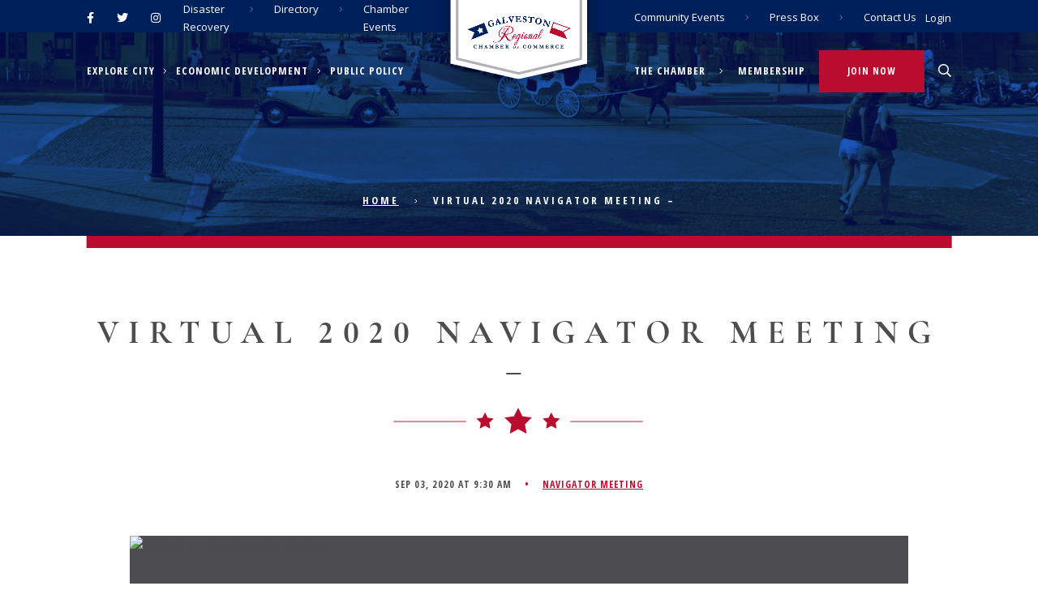

--- FILE ---
content_type: text/html; charset=UTF-8
request_url: https://galvestonchamber.com/cm_events/virtual-2020-navigator-meeting-5/
body_size: 24491
content:
<!DOCTYPE html>

<html lang="en">
    <head>
        <meta charset="utf-8">
        <meta name="viewport" content="width=device-width, initial-scale=1, shrink-to-fit=no">
        <script src="https://kit.fontawesome.com/c5b7081b60.js" crossorigin="anonymous"></script>
        <link rel="shortcut icon" href="https://galvestonchamber.com/wp-content/themes/compulse-bootstrap-child/theme/img/favicon.png" />
        <meta name='robots' content='index, follow, max-image-preview:large, max-snippet:-1, max-video-preview:-1' />

	<!-- This site is optimized with the Yoast SEO plugin v23.0 - https://yoast.com/wordpress/plugins/seo/ -->
	<title>VIRTUAL 2020 Navigator Meeting - Galveston Regional Chamber of Commerce</title>
	<link rel="canonical" href="https://galvestonchamber.com/cm_events/virtual-2020-navigator-meeting-5/" />
	<meta property="og:locale" content="en_US" />
	<meta property="og:type" content="article" />
	<meta property="og:title" content="VIRTUAL 2020 Navigator Meeting - Galveston Regional Chamber of Commerce" />
	<meta property="og:description" content="VIRTUAL Navigator Meeting&nbsp; &nbsp;If you are joining us for the Good Morning Galveston Virtual Meeting just stay on.&nbsp; If not, see registration on next screen" />
	<meta property="og:url" content="https://galvestonchamber.com/cm_events/virtual-2020-navigator-meeting-5/" />
	<meta property="og:site_name" content="Galveston Regional Chamber of Commerce" />
	<meta property="article:modified_time" content="2025-07-21T14:30:33+00:00" />
	<meta name="twitter:card" content="summary_large_image" />
	<script type="application/ld+json" class="yoast-schema-graph">{"@context":"https://schema.org","@graph":[{"@type":"WebPage","@id":"https://galvestonchamber.com/cm_events/virtual-2020-navigator-meeting-5/","url":"https://galvestonchamber.com/cm_events/virtual-2020-navigator-meeting-5/","name":"VIRTUAL 2020 Navigator Meeting - Galveston Regional Chamber of Commerce","isPartOf":{"@id":"https://galvestonchamber.com/#website"},"datePublished":"2020-09-30T23:19:11+00:00","dateModified":"2025-07-21T14:30:33+00:00","breadcrumb":{"@id":"https://galvestonchamber.com/cm_events/virtual-2020-navigator-meeting-5/#breadcrumb"},"inLanguage":"en-US","potentialAction":[{"@type":"ReadAction","target":["https://galvestonchamber.com/cm_events/virtual-2020-navigator-meeting-5/"]}]},{"@type":"BreadcrumbList","@id":"https://galvestonchamber.com/cm_events/virtual-2020-navigator-meeting-5/#breadcrumb","itemListElement":[{"@type":"ListItem","position":1,"name":"Home","item":"https://galvestonchamber.com/"},{"@type":"ListItem","position":2,"name":"VIRTUAL 2020 Navigator Meeting &#8211;"}]},{"@type":"WebSite","@id":"https://galvestonchamber.com/#website","url":"https://galvestonchamber.com/","name":"Galveston Regional Chamber of Commerce","description":"","potentialAction":[{"@type":"SearchAction","target":{"@type":"EntryPoint","urlTemplate":"https://galvestonchamber.com/?s={search_term_string}"},"query-input":"required name=search_term_string"}],"inLanguage":"en-US"}]}</script>
	<!-- / Yoast SEO plugin. -->


<link rel='stylesheet' id='compulse-bootstrap-child-css' href='https://galvestonchamber.com/wp-content/themes/compulse-bootstrap-child/theme/style.css?ver=1.3.5' type='text/css' media='all' />
<link rel='stylesheet' id='wp-block-library-css' href='https://galvestonchamber.com/wp-includes/css/dist/block-library/style.min.css?ver=6.5.5' type='text/css' media='all' />
<style id='cl-heyzine-block-heyzine-block-style-inline-css' type='text/css'>


</style>
<style id='classic-theme-styles-inline-css' type='text/css'>
/*! This file is auto-generated */
.wp-block-button__link{color:#fff;background-color:#32373c;border-radius:9999px;box-shadow:none;text-decoration:none;padding:calc(.667em + 2px) calc(1.333em + 2px);font-size:1.125em}.wp-block-file__button{background:#32373c;color:#fff;text-decoration:none}
</style>
<style id='global-styles-inline-css' type='text/css'>
body{--wp--preset--color--black: #000000;--wp--preset--color--cyan-bluish-gray: #abb8c3;--wp--preset--color--white: #ffffff;--wp--preset--color--pale-pink: #f78da7;--wp--preset--color--vivid-red: #cf2e2e;--wp--preset--color--luminous-vivid-orange: #ff6900;--wp--preset--color--luminous-vivid-amber: #fcb900;--wp--preset--color--light-green-cyan: #7bdcb5;--wp--preset--color--vivid-green-cyan: #00d084;--wp--preset--color--pale-cyan-blue: #8ed1fc;--wp--preset--color--vivid-cyan-blue: #0693e3;--wp--preset--color--vivid-purple: #9b51e0;--wp--preset--gradient--vivid-cyan-blue-to-vivid-purple: linear-gradient(135deg,rgba(6,147,227,1) 0%,rgb(155,81,224) 100%);--wp--preset--gradient--light-green-cyan-to-vivid-green-cyan: linear-gradient(135deg,rgb(122,220,180) 0%,rgb(0,208,130) 100%);--wp--preset--gradient--luminous-vivid-amber-to-luminous-vivid-orange: linear-gradient(135deg,rgba(252,185,0,1) 0%,rgba(255,105,0,1) 100%);--wp--preset--gradient--luminous-vivid-orange-to-vivid-red: linear-gradient(135deg,rgba(255,105,0,1) 0%,rgb(207,46,46) 100%);--wp--preset--gradient--very-light-gray-to-cyan-bluish-gray: linear-gradient(135deg,rgb(238,238,238) 0%,rgb(169,184,195) 100%);--wp--preset--gradient--cool-to-warm-spectrum: linear-gradient(135deg,rgb(74,234,220) 0%,rgb(151,120,209) 20%,rgb(207,42,186) 40%,rgb(238,44,130) 60%,rgb(251,105,98) 80%,rgb(254,248,76) 100%);--wp--preset--gradient--blush-light-purple: linear-gradient(135deg,rgb(255,206,236) 0%,rgb(152,150,240) 100%);--wp--preset--gradient--blush-bordeaux: linear-gradient(135deg,rgb(254,205,165) 0%,rgb(254,45,45) 50%,rgb(107,0,62) 100%);--wp--preset--gradient--luminous-dusk: linear-gradient(135deg,rgb(255,203,112) 0%,rgb(199,81,192) 50%,rgb(65,88,208) 100%);--wp--preset--gradient--pale-ocean: linear-gradient(135deg,rgb(255,245,203) 0%,rgb(182,227,212) 50%,rgb(51,167,181) 100%);--wp--preset--gradient--electric-grass: linear-gradient(135deg,rgb(202,248,128) 0%,rgb(113,206,126) 100%);--wp--preset--gradient--midnight: linear-gradient(135deg,rgb(2,3,129) 0%,rgb(40,116,252) 100%);--wp--preset--font-size--small: 13px;--wp--preset--font-size--medium: 20px;--wp--preset--font-size--large: 36px;--wp--preset--font-size--x-large: 42px;--wp--preset--spacing--20: 0.44rem;--wp--preset--spacing--30: 0.67rem;--wp--preset--spacing--40: 1rem;--wp--preset--spacing--50: 1.5rem;--wp--preset--spacing--60: 2.25rem;--wp--preset--spacing--70: 3.38rem;--wp--preset--spacing--80: 5.06rem;--wp--preset--shadow--natural: 6px 6px 9px rgba(0, 0, 0, 0.2);--wp--preset--shadow--deep: 12px 12px 50px rgba(0, 0, 0, 0.4);--wp--preset--shadow--sharp: 6px 6px 0px rgba(0, 0, 0, 0.2);--wp--preset--shadow--outlined: 6px 6px 0px -3px rgba(255, 255, 255, 1), 6px 6px rgba(0, 0, 0, 1);--wp--preset--shadow--crisp: 6px 6px 0px rgba(0, 0, 0, 1);}:where(.is-layout-flex){gap: 0.5em;}:where(.is-layout-grid){gap: 0.5em;}body .is-layout-flex{display: flex;}body .is-layout-flex{flex-wrap: wrap;align-items: center;}body .is-layout-flex > *{margin: 0;}body .is-layout-grid{display: grid;}body .is-layout-grid > *{margin: 0;}:where(.wp-block-columns.is-layout-flex){gap: 2em;}:where(.wp-block-columns.is-layout-grid){gap: 2em;}:where(.wp-block-post-template.is-layout-flex){gap: 1.25em;}:where(.wp-block-post-template.is-layout-grid){gap: 1.25em;}.has-black-color{color: var(--wp--preset--color--black) !important;}.has-cyan-bluish-gray-color{color: var(--wp--preset--color--cyan-bluish-gray) !important;}.has-white-color{color: var(--wp--preset--color--white) !important;}.has-pale-pink-color{color: var(--wp--preset--color--pale-pink) !important;}.has-vivid-red-color{color: var(--wp--preset--color--vivid-red) !important;}.has-luminous-vivid-orange-color{color: var(--wp--preset--color--luminous-vivid-orange) !important;}.has-luminous-vivid-amber-color{color: var(--wp--preset--color--luminous-vivid-amber) !important;}.has-light-green-cyan-color{color: var(--wp--preset--color--light-green-cyan) !important;}.has-vivid-green-cyan-color{color: var(--wp--preset--color--vivid-green-cyan) !important;}.has-pale-cyan-blue-color{color: var(--wp--preset--color--pale-cyan-blue) !important;}.has-vivid-cyan-blue-color{color: var(--wp--preset--color--vivid-cyan-blue) !important;}.has-vivid-purple-color{color: var(--wp--preset--color--vivid-purple) !important;}.has-black-background-color{background-color: var(--wp--preset--color--black) !important;}.has-cyan-bluish-gray-background-color{background-color: var(--wp--preset--color--cyan-bluish-gray) !important;}.has-white-background-color{background-color: var(--wp--preset--color--white) !important;}.has-pale-pink-background-color{background-color: var(--wp--preset--color--pale-pink) !important;}.has-vivid-red-background-color{background-color: var(--wp--preset--color--vivid-red) !important;}.has-luminous-vivid-orange-background-color{background-color: var(--wp--preset--color--luminous-vivid-orange) !important;}.has-luminous-vivid-amber-background-color{background-color: var(--wp--preset--color--luminous-vivid-amber) !important;}.has-light-green-cyan-background-color{background-color: var(--wp--preset--color--light-green-cyan) !important;}.has-vivid-green-cyan-background-color{background-color: var(--wp--preset--color--vivid-green-cyan) !important;}.has-pale-cyan-blue-background-color{background-color: var(--wp--preset--color--pale-cyan-blue) !important;}.has-vivid-cyan-blue-background-color{background-color: var(--wp--preset--color--vivid-cyan-blue) !important;}.has-vivid-purple-background-color{background-color: var(--wp--preset--color--vivid-purple) !important;}.has-black-border-color{border-color: var(--wp--preset--color--black) !important;}.has-cyan-bluish-gray-border-color{border-color: var(--wp--preset--color--cyan-bluish-gray) !important;}.has-white-border-color{border-color: var(--wp--preset--color--white) !important;}.has-pale-pink-border-color{border-color: var(--wp--preset--color--pale-pink) !important;}.has-vivid-red-border-color{border-color: var(--wp--preset--color--vivid-red) !important;}.has-luminous-vivid-orange-border-color{border-color: var(--wp--preset--color--luminous-vivid-orange) !important;}.has-luminous-vivid-amber-border-color{border-color: var(--wp--preset--color--luminous-vivid-amber) !important;}.has-light-green-cyan-border-color{border-color: var(--wp--preset--color--light-green-cyan) !important;}.has-vivid-green-cyan-border-color{border-color: var(--wp--preset--color--vivid-green-cyan) !important;}.has-pale-cyan-blue-border-color{border-color: var(--wp--preset--color--pale-cyan-blue) !important;}.has-vivid-cyan-blue-border-color{border-color: var(--wp--preset--color--vivid-cyan-blue) !important;}.has-vivid-purple-border-color{border-color: var(--wp--preset--color--vivid-purple) !important;}.has-vivid-cyan-blue-to-vivid-purple-gradient-background{background: var(--wp--preset--gradient--vivid-cyan-blue-to-vivid-purple) !important;}.has-light-green-cyan-to-vivid-green-cyan-gradient-background{background: var(--wp--preset--gradient--light-green-cyan-to-vivid-green-cyan) !important;}.has-luminous-vivid-amber-to-luminous-vivid-orange-gradient-background{background: var(--wp--preset--gradient--luminous-vivid-amber-to-luminous-vivid-orange) !important;}.has-luminous-vivid-orange-to-vivid-red-gradient-background{background: var(--wp--preset--gradient--luminous-vivid-orange-to-vivid-red) !important;}.has-very-light-gray-to-cyan-bluish-gray-gradient-background{background: var(--wp--preset--gradient--very-light-gray-to-cyan-bluish-gray) !important;}.has-cool-to-warm-spectrum-gradient-background{background: var(--wp--preset--gradient--cool-to-warm-spectrum) !important;}.has-blush-light-purple-gradient-background{background: var(--wp--preset--gradient--blush-light-purple) !important;}.has-blush-bordeaux-gradient-background{background: var(--wp--preset--gradient--blush-bordeaux) !important;}.has-luminous-dusk-gradient-background{background: var(--wp--preset--gradient--luminous-dusk) !important;}.has-pale-ocean-gradient-background{background: var(--wp--preset--gradient--pale-ocean) !important;}.has-electric-grass-gradient-background{background: var(--wp--preset--gradient--electric-grass) !important;}.has-midnight-gradient-background{background: var(--wp--preset--gradient--midnight) !important;}.has-small-font-size{font-size: var(--wp--preset--font-size--small) !important;}.has-medium-font-size{font-size: var(--wp--preset--font-size--medium) !important;}.has-large-font-size{font-size: var(--wp--preset--font-size--large) !important;}.has-x-large-font-size{font-size: var(--wp--preset--font-size--x-large) !important;}
.wp-block-navigation a:where(:not(.wp-element-button)){color: inherit;}
:where(.wp-block-post-template.is-layout-flex){gap: 1.25em;}:where(.wp-block-post-template.is-layout-grid){gap: 1.25em;}
:where(.wp-block-columns.is-layout-flex){gap: 2em;}:where(.wp-block-columns.is-layout-grid){gap: 2em;}
.wp-block-pullquote{font-size: 1.5em;line-height: 1.6;}
</style>
<link rel='stylesheet' id='simply-gallery-block-frontend-css' href='https://galvestonchamber.com/wp-content/plugins/simply-gallery-block/blocks/pgc_sgb.min.style.css?ver=3.2.2.1' type='text/css' media='all' />
<link rel='stylesheet' id='ivory-search-styles-css' href='https://galvestonchamber.com/wp-content/plugins/add-search-to-menu/public/css/ivory-search.min.css?ver=5.5.6' type='text/css' media='all' />
<link rel='stylesheet' id='wrve-css-css' href='https://galvestonchamber.com/wp-content/plugins/responsive-video-embed/css/rve.min.css?ver=6.5.5' type='text/css' media='all' />
<link rel='stylesheet' id='popup-maker-site-css' href='https://galvestonchamber.com/wp-content/plugins/popup-maker/assets/css/pum-site.min.css?ver=1.19.0' type='text/css' media='all' />
<style id='popup-maker-site-inline-css' type='text/css'>
/* Popup Google Fonts */
@import url('//fonts.googleapis.com/css?family=Montserrat:100');

/* Popup Theme 20684: Default Theme */
.pum-theme-20684, .pum-theme-default-theme { background-color: rgba( 255, 255, 255, 0.94 ) } 
.pum-theme-20684 .pum-container, .pum-theme-default-theme .pum-container { padding: 18px; border-radius: 0px; border: 1px none #000000; box-shadow: 1px 1px 3px 0px rgba( 2, 2, 2, 0.23 ); background-color: rgba( 249, 249, 249, 1.00 ) } 
.pum-theme-20684 .pum-title, .pum-theme-default-theme .pum-title { color: #000000; text-align: left; text-shadow: 0px 0px 0px rgba( 2, 2, 2, 0.23 ); font-family: inherit; font-weight: 400; font-size: 32px; line-height: 36px } 
.pum-theme-20684 .pum-content, .pum-theme-default-theme .pum-content { color: #8c8c8c; font-family: inherit; font-weight: 400 } 
.pum-theme-20684 .pum-content + .pum-close, .pum-theme-default-theme .pum-content + .pum-close { position: absolute; height: auto; width: auto; left: auto; right: 0px; bottom: auto; top: 0px; padding: 8px; color: #ffffff; font-family: inherit; font-weight: 400; font-size: 12px; line-height: 36px; border: 1px none #ffffff; border-radius: 0px; box-shadow: 1px 1px 3px 0px rgba( 2, 2, 2, 0.23 ); text-shadow: 0px 0px 0px rgba( 0, 0, 0, 0.23 ); background-color: rgba( 0, 32, 91, 1.00 ) } 

/* Popup Theme 20685: Light Box - USE THIS */
.pum-theme-20685, .pum-theme-lightbox { background-color: rgba( 0, 0, 0, 0.60 ) } 
.pum-theme-20685 .pum-container, .pum-theme-lightbox .pum-container { padding: 18px; border-radius: 3px; border: 8px solid #000000; box-shadow: 0px 0px 30px 0px rgba( 2, 2, 2, 1.00 ); background-color: rgba( 255, 255, 255, 1.00 ) } 
.pum-theme-20685 .pum-title, .pum-theme-lightbox .pum-title { color: #000000; text-align: left; text-shadow: 0px 0px 0px rgba( 2, 2, 2, 0.23 ); font-family: inherit; font-weight: 100; font-size: 32px; line-height: 36px } 
.pum-theme-20685 .pum-content, .pum-theme-lightbox .pum-content { color: #000000; font-family: inherit; font-weight: 100 } 
.pum-theme-20685 .pum-content + .pum-close, .pum-theme-lightbox .pum-content + .pum-close { position: absolute; height: 26px; width: 26px; left: auto; right: -13px; bottom: auto; top: -13px; padding: 0px; color: #ffffff; font-family: Arial; font-weight: 100; font-size: 24px; line-height: 24px; border: 2px solid #ffffff; border-radius: 26px; box-shadow: 0px 0px 15px 1px rgba( 2, 2, 2, 0.75 ); text-shadow: 0px 0px 0px rgba( 0, 0, 0, 0.23 ); background-color: rgba( 0, 0, 0, 1.00 ) } 

/* Popup Theme 20686: Enterprise Blue */
.pum-theme-20686, .pum-theme-enterprise-blue { background-color: rgba( 0, 0, 0, 0.70 ) } 
.pum-theme-20686 .pum-container, .pum-theme-enterprise-blue .pum-container { padding: 28px; border-radius: 5px; border: 1px none #000000; box-shadow: 0px 10px 25px 4px rgba( 2, 2, 2, 0.50 ); background-color: rgba( 255, 255, 255, 1.00 ) } 
.pum-theme-20686 .pum-title, .pum-theme-enterprise-blue .pum-title { color: #315b7c; text-align: left; text-shadow: 0px 0px 0px rgba( 2, 2, 2, 0.23 ); font-family: inherit; font-weight: 100; font-size: 34px; line-height: 36px } 
.pum-theme-20686 .pum-content, .pum-theme-enterprise-blue .pum-content { color: #2d2d2d; font-family: inherit; font-weight: 100 } 
.pum-theme-20686 .pum-content + .pum-close, .pum-theme-enterprise-blue .pum-content + .pum-close { position: absolute; height: 28px; width: 28px; left: auto; right: 8px; bottom: auto; top: 8px; padding: 4px; color: #ffffff; font-family: Times New Roman; font-weight: 100; font-size: 20px; line-height: 20px; border: 1px none #ffffff; border-radius: 42px; box-shadow: 0px 0px 0px 0px rgba( 2, 2, 2, 0.23 ); text-shadow: 0px 0px 0px rgba( 0, 0, 0, 0.23 ); background-color: rgba( 49, 91, 124, 1.00 ) } 

/* Popup Theme 20687: Hello Box */
.pum-theme-20687, .pum-theme-hello-box { background-color: rgba( 0, 0, 0, 0.75 ) } 
.pum-theme-20687 .pum-container, .pum-theme-hello-box .pum-container { padding: 30px; border-radius: 80px; border: 14px solid #81d742; box-shadow: 0px 0px 0px 0px rgba( 2, 2, 2, 0.00 ); background-color: rgba( 255, 255, 255, 1.00 ) } 
.pum-theme-20687 .pum-title, .pum-theme-hello-box .pum-title { color: #2d2d2d; text-align: left; text-shadow: 0px 0px 0px rgba( 2, 2, 2, 0.23 ); font-family: Montserrat; font-weight: 100; font-size: 32px; line-height: 36px } 
.pum-theme-20687 .pum-content, .pum-theme-hello-box .pum-content { color: #2d2d2d; font-family: inherit; font-weight: 100 } 
.pum-theme-20687 .pum-content + .pum-close, .pum-theme-hello-box .pum-content + .pum-close { position: absolute; height: auto; width: auto; left: auto; right: -30px; bottom: auto; top: -30px; padding: 0px; color: #2d2d2d; font-family: Times New Roman; font-weight: 100; font-size: 32px; line-height: 28px; border: 1px none #ffffff; border-radius: 28px; box-shadow: 0px 0px 0px 0px rgba( 2, 2, 2, 0.23 ); text-shadow: 0px 0px 0px rgba( 0, 0, 0, 0.23 ); background-color: rgba( 255, 255, 255, 1.00 ) } 

/* Popup Theme 20688: Cutting Edge */
.pum-theme-20688, .pum-theme-cutting-edge { background-color: rgba( 0, 0, 0, 0.50 ) } 
.pum-theme-20688 .pum-container, .pum-theme-cutting-edge .pum-container { padding: 18px; border-radius: 0px; border: 1px none #000000; box-shadow: 0px 10px 25px 0px rgba( 2, 2, 2, 0.50 ); background-color: rgba( 30, 115, 190, 1.00 ) } 
.pum-theme-20688 .pum-title, .pum-theme-cutting-edge .pum-title { color: #ffffff; text-align: left; text-shadow: 0px 0px 0px rgba( 2, 2, 2, 0.23 ); font-family: Sans-Serif; font-weight: 100; font-size: 26px; line-height: 28px } 
.pum-theme-20688 .pum-content, .pum-theme-cutting-edge .pum-content { color: #ffffff; font-family: inherit; font-weight: 100 } 
.pum-theme-20688 .pum-content + .pum-close, .pum-theme-cutting-edge .pum-content + .pum-close { position: absolute; height: 24px; width: 24px; left: auto; right: 0px; bottom: auto; top: 0px; padding: 0px; color: #1e73be; font-family: Times New Roman; font-weight: 100; font-size: 32px; line-height: 24px; border: 1px none #ffffff; border-radius: 0px; box-shadow: -1px 1px 1px 0px rgba( 2, 2, 2, 0.10 ); text-shadow: -1px 1px 1px rgba( 0, 0, 0, 0.10 ); background-color: rgba( 238, 238, 34, 1.00 ) } 

/* Popup Theme 20689: Framed Border */
.pum-theme-20689, .pum-theme-framed-border { background-color: rgba( 255, 255, 255, 0.50 ) } 
.pum-theme-20689 .pum-container, .pum-theme-framed-border .pum-container { padding: 18px; border-radius: 0px; border: 20px outset #dd3333; box-shadow: 1px 1px 3px 0px rgba( 2, 2, 2, 0.97 ) inset; background-color: rgba( 255, 251, 239, 1.00 ) } 
.pum-theme-20689 .pum-title, .pum-theme-framed-border .pum-title { color: #000000; text-align: left; text-shadow: 0px 0px 0px rgba( 2, 2, 2, 0.23 ); font-family: inherit; font-weight: 100; font-size: 32px; line-height: 36px } 
.pum-theme-20689 .pum-content, .pum-theme-framed-border .pum-content { color: #2d2d2d; font-family: inherit; font-weight: 100 } 
.pum-theme-20689 .pum-content + .pum-close, .pum-theme-framed-border .pum-content + .pum-close { position: absolute; height: 20px; width: 20px; left: auto; right: -20px; bottom: auto; top: -20px; padding: 0px; color: #ffffff; font-family: Tahoma; font-weight: 700; font-size: 16px; line-height: 18px; border: 1px none #ffffff; border-radius: 0px; box-shadow: 0px 0px 0px 0px rgba( 2, 2, 2, 0.23 ); text-shadow: 0px 0px 0px rgba( 0, 0, 0, 0.23 ); background-color: rgba( 0, 0, 0, 0.55 ) } 

/* Popup Theme 20690: Floating Bar - Soft Blue */
.pum-theme-20690, .pum-theme-floating-bar { background-color: rgba( 255, 255, 255, 0.00 ) } 
.pum-theme-20690 .pum-container, .pum-theme-floating-bar .pum-container { padding: 8px; border-radius: 0px; border: 1px none #000000; box-shadow: 1px 1px 3px 0px rgba( 2, 2, 2, 0.23 ); background-color: rgba( 238, 246, 252, 1.00 ) } 
.pum-theme-20690 .pum-title, .pum-theme-floating-bar .pum-title { color: #505050; text-align: left; text-shadow: 0px 0px 0px rgba( 2, 2, 2, 0.23 ); font-family: inherit; font-weight: 400; font-size: 32px; line-height: 36px } 
.pum-theme-20690 .pum-content, .pum-theme-floating-bar .pum-content { color: #505050; font-family: inherit; font-weight: 400 } 
.pum-theme-20690 .pum-content + .pum-close, .pum-theme-floating-bar .pum-content + .pum-close { position: absolute; height: 18px; width: 18px; left: auto; right: 5px; bottom: auto; top: 50%; padding: 0px; color: #505050; font-family: Sans-Serif; font-weight: 700; font-size: 15px; line-height: 18px; border: 1px solid #505050; border-radius: 15px; box-shadow: 0px 0px 0px 0px rgba( 2, 2, 2, 0.00 ); text-shadow: 0px 0px 0px rgba( 0, 0, 0, 0.00 ); background-color: rgba( 255, 255, 255, 0.00 ); transform: translate(0, -50%) } 

/* Popup Theme 20691: Content Only - For use with page builders or block editor */
.pum-theme-20691, .pum-theme-content-only { background-color: rgba( 0, 0, 0, 0.70 ) } 
.pum-theme-20691 .pum-container, .pum-theme-content-only .pum-container { padding: 0px; border-radius: 0px; border: 1px none #000000; box-shadow: 0px 0px 0px 0px rgba( 2, 2, 2, 0.00 ) } 
.pum-theme-20691 .pum-title, .pum-theme-content-only .pum-title { color: #000000; text-align: left; text-shadow: 0px 0px 0px rgba( 2, 2, 2, 0.23 ); font-family: inherit; font-weight: 400; font-size: 32px; line-height: 36px } 
.pum-theme-20691 .pum-content, .pum-theme-content-only .pum-content { color: #8c8c8c; font-family: inherit; font-weight: 400 } 
.pum-theme-20691 .pum-content + .pum-close, .pum-theme-content-only .pum-content + .pum-close { position: absolute; height: 18px; width: 18px; left: auto; right: 7px; bottom: auto; top: 7px; padding: 0px; color: #000000; font-family: inherit; font-weight: 700; font-size: 20px; line-height: 20px; border: 1px none #ffffff; border-radius: 15px; box-shadow: 0px 0px 0px 0px rgba( 2, 2, 2, 0.00 ); text-shadow: 0px 0px 0px rgba( 0, 0, 0, 0.00 ); background-color: rgba( 255, 255, 255, 0.00 ) } 


</style>
<link rel='stylesheet' id='forget-about-shortcode-buttons-css' href='https://galvestonchamber.com/wp-content/plugins/forget-about-shortcode-buttons/public/css/button-styles.css?ver=2.1.3' type='text/css' media='all' />
<link rel='stylesheet' id='__EPYT__style-css' href='https://galvestonchamber.com/wp-content/plugins/youtube-embed-plus/styles/ytprefs.min.css?ver=14.2.1.2' type='text/css' media='all' />
<style id='__EPYT__style-inline-css' type='text/css'>

                .epyt-gallery-thumb {
                        width: 33.333%;
                }
                
</style>
<link rel='stylesheet' id='Swiper-css' href='https://cdnjs.cloudflare.com/ajax/libs/Swiper/4.5.0/css/swiper.min.css?ver=6.5.5' type='text/css' media='all' />
<link rel='stylesheet' id='lightgallery-css' href='https://cdnjs.cloudflare.com/ajax/libs/lightgallery/1.6.11/css/lightgallery.css?ver=6.5.5' type='text/css' media='all' />
<script type="text/javascript" src="https://galvestonchamber.com/wp-includes/js/jquery/jquery.min.js?ver=3.7.1" id="jquery-core-js"></script>
<script type="text/javascript" src="https://galvestonchamber.com/wp-includes/js/jquery/jquery-migrate.min.js?ver=3.4.1" id="jquery-migrate-js"></script>

<!-- Google tag (gtag.js) snippet added by Site Kit -->
<!-- Google Analytics snippet added by Site Kit -->
<script type="text/javascript" src="https://www.googletagmanager.com/gtag/js?id=G-JVBZ0MYVRC" id="google_gtagjs-js" async></script>
<script type="text/javascript" id="google_gtagjs-js-after">
/* <![CDATA[ */
window.dataLayer = window.dataLayer || [];function gtag(){dataLayer.push(arguments);}
gtag("set","linker",{"domains":["galvestonchamber.com"]});
gtag("js", new Date());
gtag("set", "developer_id.dZTNiMT", true);
gtag("config", "G-JVBZ0MYVRC");
 window._googlesitekit = window._googlesitekit || {}; window._googlesitekit.throttledEvents = []; window._googlesitekit.gtagEvent = (name, data) => { var key = JSON.stringify( { name, data } ); if ( !! window._googlesitekit.throttledEvents[ key ] ) { return; } window._googlesitekit.throttledEvents[ key ] = true; setTimeout( () => { delete window._googlesitekit.throttledEvents[ key ]; }, 5 ); gtag( "event", name, { ...data, event_source: "site-kit" } ); }; 
/* ]]> */
</script>
<script type="text/javascript" id="__ytprefs__-js-extra">
/* <![CDATA[ */
var _EPYT_ = {"ajaxurl":"https:\/\/galvestonchamber.com\/wp-admin\/admin-ajax.php","security":"5a16b3766c","gallery_scrolloffset":"20","eppathtoscripts":"https:\/\/galvestonchamber.com\/wp-content\/plugins\/youtube-embed-plus\/scripts\/","eppath":"https:\/\/galvestonchamber.com\/wp-content\/plugins\/youtube-embed-plus\/","epresponsiveselector":"[\"iframe.__youtube_prefs_widget__\"]","epdovol":"1","version":"14.2.1.2","evselector":"iframe.__youtube_prefs__[src], iframe[src*=\"youtube.com\/embed\/\"], iframe[src*=\"youtube-nocookie.com\/embed\/\"]","ajax_compat":"","maxres_facade":"eager","ytapi_load":"light","pause_others":"","stopMobileBuffer":"1","facade_mode":"","not_live_on_channel":"","vi_active":"","vi_js_posttypes":[]};
/* ]]> */
</script>
<script type="text/javascript" src="https://galvestonchamber.com/wp-content/plugins/youtube-embed-plus/scripts/ytprefs.min.js?ver=14.2.1.2" id="__ytprefs__-js"></script>
<meta name="generator" content="WordPress 6.5.5" />
<link rel='shortlink' href='https://galvestonchamber.com/?p=18222' />
<noscript><style>.simply-gallery-amp{ display: block !important; }</style></noscript><noscript><style>.sgb-preloader{ display: none !important; }</style></noscript><meta name="generator" content="Site Kit by Google 1.170.0" /><!-- Meta Pixel Code - 10/9/2024 -->
<script>
!function(f,b,e,v,n,t,s)
{if(f.fbq)return;n=f.fbq=function(){n.callMethod?
n.callMethod.apply(n,arguments):n.queue.push(arguments)};
if(!f._fbq)f._fbq=n;n.push=n;n.loaded=!0;n.version='2.0';
n.queue=[];t=b.createElement(e);t.async=!0;
t.src=v;s=b.getElementsByTagName(e)[0];
s.parentNode.insertBefore(t,s)}(window, document,'script',
'https://connect.facebook.net/en_US/fbevents.js');
fbq('init', '1100737777223763');
fbq('track', 'PageView');
</script>
<noscript><img height="1" width="1" style="display:none"
src="https://www.facebook.com/tr?id=1100737777223763&ev=PageView&noscript=1"
/></noscript>
<!-- End Meta Pixel Code -->

<!-- Meta Pixel Code - 8/29/24 -->
<script>
!function(f,b,e,v,n,t,s)
{if(f.fbq)return;n=f.fbq=function(){n.callMethod?
n.callMethod.apply(n,arguments):n.queue.push(arguments)};
if(!f._fbq)f._fbq=n;n.push=n;n.loaded=!0;n.version='2.0';
n.queue=[];t=b.createElement(e);t.async=!0;
t.src=v;s=b.getElementsByTagName(e)[0];
s.parentNode.insertBefore(t,s)}(window, document,'script',
'https://connect.facebook.net/en_US/fbevents.js');
fbq('init', '1249776696363495');
fbq('track', 'PageView');
</script>
<noscript><img height="1" width="1" style="display:none"
src="https://www.facebook.com/tr?id=1249776696363495&ev=PageView&noscript=1"
/></noscript>
<!-- End Meta Pixel Code -->


<!-- Global site tag (gtag.js) - Google Analytics new ga4 acct created for chamber by compulse 6-2021 -->
<script async src="https://www.googletagmanager.com/gtag/js?id=G-JVBZ0MYVRC"></script>
<script>
  window.dataLayer = window.dataLayer || [];
  function gtag(){dataLayer.push(arguments);}
  gtag('js', new Date());

  gtag('config', 'G-JVBZ0MYVRC');
</script>

<!-- Google Tag Manager analytics events tags for buttons and click2call compulse 6-2021 -->
<script>(function(w,d,s,l,i){w[l]=w[l]||[];w[l].push({'gtm.start':
new Date().getTime(),event:'gtm.js'});var f=d.getElementsByTagName(s)[0],
j=d.createElement(s),dl=l!='dataLayer'?'&l='+l:'';j.async=true;j.src=
'https://www.googletagmanager.com/gtm.js?id='+i+dl;f.parentNode.insertBefore(j,f);
})(window,document,'script','dataLayer','GTM-53WQ3C4');</script>
<!-- End Google Tag Manager -->

<!-- Meta Pixel Code -->

<script>

!function(f,b,e,v,n,t,s)

{if(f.fbq)return;n=f.fbq=function(){n.callMethod?

n.callMethod.apply(n,arguments):n.queue.push(arguments)};

if(!f._fbq)f._fbq=n;n.push=n;n.loaded=!0;n.version='2.0';

n.queue=[];t=b.createElement(e);t.async=!0;

t.src=v;s=b.getElementsByTagName(e)[0];

s.parentNode.insertBefore(t,s)}(window, document,'script',

'https://connect.facebook.net/en_US/fbevents.js');

fbq('init', '169956380324077');

fbq('track', 'PageView');

</script>

<noscript><img height="1" width="1" style="display:none"

src=https://www.facebook.com/tr?id=169956380324077&ev=PageView&noscript=1

/></noscript>

<!-- End Meta Pixel Code -->

<meta name="facebook-domain-verification" content="3c8ptb9sw5gkj31j34vp8zx3s2q189" />

<!-- Meta Pixel Code -->
<script>
!function(f,b,e,v,n,t,s)
{if(f.fbq)return;n=f.fbq=function(){n.callMethod?
n.callMethod.apply(n,arguments):n.queue.push(arguments)};
if(!f._fbq)f._fbq=n;n.push=n;n.loaded=!0;n.version='2.0';
n.queue=[];t=b.createElement(e);t.async=!0;
t.src=v;s=b.getElementsByTagName(e)[0];
s.parentNode.insertBefore(t,s)}(window, document,'script',
'https://connect.facebook.net/en_US/fbevents.js');
fbq('init', '459093053953407');
fbq('track', 'PageView');
</script>
<noscript><img height="1" width="1" style="display:none"
src="https://www.facebook.com/tr?id=459093053953407&ev=PageView&noscript=1"
/></noscript>
<!-- End Meta Pixel Code --><!-- Stream WordPress user activity plugin v4.1.1 -->
<script>document.documentElement.className += " js";</script>
		<style type="text/css" id="wp-custom-css">
			/* Watermark fix for images */
.acf-block .img-blue.section-background img, .grc-hero-image img, .main-footer-image img,  .pressbox-post .img-wrap img, .wp-block-columns div.wp-block-column .wp-block-image.size-large img, .wp-block-columns div.wp-block-column .wp-caption.size-large img, .acf-two-column .wp-block-image img, .acf-two-column .wp-caption img, .block-cta-two-column .cta-content .img-wrap img,  .block-lightbox-gallery .img-wrap img {
	-o-object-position: right bottom;
   object-position: right bottom;
}

.padding-event {
	padding-left:1em;
	padding-right:1em;
}

div#gzns .gz-pagetitle, div#gzns .gz-pagetitle h1, div#gzns h1 {
	text-align: center !important;
}

.logo-slider .logo img {
filter: grayscale(0); 
}


.logo-slider .logo:hover img {
	filter: grayscale(100%); 
}

.custom-post-sort .layout-buttons {
	display: -webkit-box;
display: -ms-flexbox;
display: flex;
-webkit-box-pack: end;
    -ms-flex-pack: end;
        justify-content: flex-end;
}

.custom-post-sort.directory-list-sorting {
-webkit-box-align: start;
    -ms-flex-align: start;
        align-items: flex-start;
}

.breadcrumb_last {
	color: #fff;
}

.grecaptcha-badge {
	opacity: 0;
	pointer-events: none;
}

.uber-top a, .uber-top span {
opacity: 1;}
.uber-top a:hover, .uber-top span:hover {
	opacity: 0.4;
}

.tp-sidebox-content img, .wp-block-image img {
	height: auto;
}

.block-cta-repeater .sponsors h4 {
display: none;}

div#gzns {
    color: #333;
    font-family: -apple-system, BlinkMacSystemFont, "Segoe UI", Roboto, "Helvetica Neue", Arial, "Noto Sans", sans-serif, "Apple Color Emoji", "Segoe UI Emoji", "Segoe UI Symbol", "Noto Color Emoji";
    font-size: 1rem;
}

div#gzns .gz-pagetitle  {
	font-size: 3.125vw !important;
	font-family: 'Cormorant Garamond', serif !important;
}

#gzns .card-deck {
margin-bottom: 3rem;}

/** Chamber Master Template Fixes **/
#gzns a.btn, #gzns button {
-webkit-appearance: none !important;
font-weight: bold !important;
}
#gzns .gz-card-register {
	position: relative !important;
    display: block;
    -webkit-box-flex: 0;
        -ms-flex: 0 0 100%;
            flex: 0 0 100%;
    background-color: #fff !important;
    border: 0;
}
#gzns .gz-eventdetails-card {
	-ms-flex-wrap: wrap;
    flex-wrap: wrap;
}

div#gzns .gz-pagetitle, div#gzns .gz-pagetitle h1, div#gzns h1 {
	font-size: 3rem; 
	letter-spacing: 1px;
}

.card-title.gz-card-title {
	letter-spacing: 1px !important;
	line-height: 1.3;
}
.card-body.gz-results-card-body {
	font-size: 14px;
}

@media only screen and (max-width: 900px) {
	div#gzns .gz-pagetitle, div#gzns .gz-pagetitle h1, div#gzns h1 {
	font-size: 2rem;
}
	.footer-seo address {
    letter-spacing: 4px !important;
	}
}
.tp-sidebox-banner.contain {
	background-color: #fff;
}

.tp-sidebox-banner.contain img {
	-o-object-fit: contain;
   object-fit: contain;
}

.rve-embed-responsive-16by9 {
	position: absolute;
	top: 0; bottom: 0;
	left: 0; right:0;
}
.tp-sidebox-content .guten-block:first-child {
	margin-top: 0;
}

.pum-container iframe {
	width: 100%;
}

.wp-block-embed__wrapper {
	position: relative;
    display: block;
    width: 100%;
    padding-top: 56.25%;
    overflow: hidden;
}
.wp-embed-responsive .wp-embed-aspect-16-9 .wp-block-embed__wrapper:before {
/*padding-top: 56.25%;*/
	padding-top: 0;
}

.wp-block-embed__wrapper iframe {
	position: absolute;
    top: 0;
    bottom: 0;
    left: 0;
    width: 100%;
    height: 100%;
    border: 0;
}

.tp-sidebox-content .guten-block ul li {
padding-left: 0;
}
.tp-sidebox-content .guten-block ul {
	list-style-type: disc;
	margin-left: 1rem;
}

.tp-sidebox-content .guten-block ul li::before {
	display: none;
}		</style>
					<style type="text/css">
					.is-form-id-20074 .is-search-submit:focus,
			.is-form-id-20074 .is-search-submit:hover,
			.is-form-id-20074 .is-search-submit,
            .is-form-id-20074 .is-search-icon {
			color: #ffffff !important;            background-color: #ba0c2f !important;            border-color: #ba0c2f !important;			}
                        	.is-form-id-20074 .is-search-submit path {
					fill: #ffffff !important;            	}
            			</style>
		
            </head>

    <body class="cm_events-template-default single single-cm_events postid-18222 wp-embed-responsive compulse-bootstrap/theme">


<div class="grc-header">
    <section class="d-none d-xl-block uber-menu">
    <div class="uber-top row no-gutters">
        <div class="col-lg-4 offset-lg-1">
            <div class="uber-top-wrapper">
                <div class="uber-top-social">
                                            <ul>
                                                                                        <li>
                                    <a href="https://www.facebook.com/GalvestonChamber" target="_blank">
                                        <i class="fab fa-facebook-f"></i>                                    </a>
                                </li>
                                                            <li>
                                    <a href="https://twitter.com/GalvChamber" target="_blank">
                                        <i class="fab fa-twitter"></i>                                    </a>
                                </li>
                                                            <li>
                                    <a href="http://instagram.com/GalvestonChamber" target="_blank">
                                        <i class="fab fa-instagram"></i>                                    </a>
                                </li>
                                                    </ul>
                                    </div><!-- /.uber-top-social -->
                                <div class="uber-top-navigation -left">
                    <ul>
                                              <li>
                          <a href="https://galvestonchamber.com/disaster-recovery-resources/">Disaster Recovery</a>
                        </li>
                        <li><i class="fal fa-angle-right"></i></li>                                              <li>
                          <a href="http://galvestonchamber.chambermaster.com/list">Directory</a>
                        </li>
                        <li><i class="fal fa-angle-right"></i></li>                                              <li>
                          <a href="https://galvestonchamber.com/membership/events/">Chamber Events</a>
                        </li>
                                                                  </ul>
                </div><!-- /.uber-top-navigation -left -->
                          </div><!-- /.uber-top-wrapper -->
        </div><!-- /.col-lg-4 offset-lg-1 -->

        <div class="col-lg-2">
            <div class="uber-branding">
                <a href="https://galvestonchamber.com">
                    <img src="https://galvestonchamber.com/wp-content/themes/compulse-bootstrap-child/theme/img/logo_bg.svg" class="banner" alt="Galveston Chamber of Commerce"/>
                    <img width="420" height="131" src="https://d35pyxq80syuy3.cloudfront.net/uploads/2021/06/galveston-logo-color-1.png" class="logo" alt="Galveston Regional Chamber of Commerce" decoding="async" loading="lazy" srcset="https://d35pyxq80syuy3.cloudfront.net/uploads/2021/06/galveston-logo-color-1.png 420w, https://d35pyxq80syuy3.cloudfront.net/uploads/2021/06/galveston-logo-color-1-300x94.png 300w" sizes="(max-width: 420px) 100vw, 420px" />                </a>
            </div><!-- /.uber-branding -->
        </div><!-- /.col-lg-2 -->

        <div class="col-lg-4">
            <div class="uber-top-wrapper">
                <div class="uber-top-navigation -right">
                                      <ul>
                                              <li>
                          <a href="http://galvestonchamber.chambermaster.com/events/calendar/">Community Events</a>
                        </li>
                        <li><i class="fal fa-angle-right"></i></li>                        <li>
                          <a href="https://galvestonchamber.com/the-chamber/publications/press-box/">Press Box</a>
                        </li>
                        <li><i class="fal fa-angle-right"></i></li>                        <li>
                          <a href="https://galvestonchamber.com/the-chamber/contact/">Contact Us</a>
                        </li>
                                            </ul>
                                  </div><!-- /.uber-top-navigation -right -->

                <div class="uber-top-login">
                    <a href="http://galvestonchamber.chambermaster.com/login/" target="_blank">Login</a>
                    <!-- <span>/</span>
                    <a href="/register">Register</a> -->
                </div><!-- /.uber-top-login -->
            </div><!-- /.uber-top-wrapper -->
        </div><!-- /.col-lg-4 -->
    </div><!-- /.uber-top row no-gutters -->

    <div class="uber-bottom row no-gutters">
        <div class="col-lg-4 offset-lg-1">
            <ul class="uber-bottom-group -left">
                <li data-shelftarget="18528"><a href="/explore-city">Explore City</a></li>
                <li><i class="fal fa-angle-right"></i></li>
                <li data-shelftarget="18548"><a href="/economic-development">Economic Development</a></li>
                <li><i class="fal fa-angle-right"></i></li>
                <li data-shelftarget="18557"><a href="/public-policy">Public Policy</a></li>
            </ul>
        </div><!-- /.col-lg-4 offset-lg-1 -->

        <div class="col-lg-4 offset-lg-2">
            <ul class="uber-bottom-group -right">
                <li data-shelftarget="18563"><a href="/the-chamber">The Chamber</a></li>
                <li><i class="fal fa-angle-right"></i></li>
                <li data-shelftarget="18584"><a href="/membership">Membership</a></li>
                                <li><a href="https://galvestonchamber.com/membership/membership-levels-benefits/?_gl=1*1nxrrzj*_ga*MTU5OTQ0OTg3OC4xNzQ5NTY1Nzk1*_ga_JVBZ0MYVRC*czE3NTYzMTM0MzAkbzEwNSRnMSR0MTc1NjMxMzUyOSRqNTgkbDAkaDA." class="button -red-filled -small">Join Now</a></li>
                            <li><div class="c-search" id="search-toggle"><i class="far fa-search open"></i><i class="far fa-times close-search"></i></div></li>
            </ul>
            <div id="search-bar"><form data-min-no-for-search=1 data-result-box-max-height=400 data-form-id=20074 class="is-search-form is-form-style is-form-style-3 is-form-id-20074 is-ajax-search" action="https://galvestonchamber.com/" method="get" role="search" ><label for="is-search-input-20074"><span class="is-screen-reader-text">Search for:</span><input  type="search" id="is-search-input-20074" name="s" value="" class="is-search-input" placeholder="Search here..." autocomplete=off /><span class="is-loader-image" style="display: none;background-image:url(https://galvestonchamber.com/wp-content/plugins/add-search-to-menu/public/images/spinner.gif);" ></span></label><button type="submit" class="is-search-submit"><span class="is-screen-reader-text">Search Button</span><span class="is-search-icon"><svg focusable="false" aria-label="Search" xmlns="http://www.w3.org/2000/svg" viewBox="0 0 24 24" width="24px"><path d="M15.5 14h-.79l-.28-.27C15.41 12.59 16 11.11 16 9.5 16 5.91 13.09 3 9.5 3S3 5.91 3 9.5 5.91 16 9.5 16c1.61 0 3.09-.59 4.23-1.57l.27.28v.79l5 4.99L20.49 19l-4.99-5zm-6 0C7.01 14 5 11.99 5 9.5S7.01 5 9.5 5 14 7.01 14 9.5 11.99 14 9.5 14z"></path></svg></span></button><input type="hidden" name="id" value="20074" /></form></div>
        </div><!-- /.col-lg-4 offset-lg-2 -->

    </div><!-- /.uber-bottom -->

    
    <div class="uber-bottom-shelves">
                                
            <div class="uber-shelf" data-shelf="22554">
                <div class="uber-shelf-image">
                    <img src="https://galveston-regional-chamber-of-commerce.s3.amazonaws.com/uploads/2020/03/galveston-1-scaled.jpg" alt=""/>
                </div><!-- /.uber-shelf-image -->

                <div class="col-4 offset-1">
                    <div class="uber-shelf-content">
                                              <h3 class="font-secondary -dark -condensed -uppercase -normalize-line-height">
                            <span class="kicker -condensed -gray"></span>
                                                                                 </h3><!-- /h3 -->
                                                                      <a href="https://galvestonchamber.com/constant-contact-form-test/" class="button -dark -small">Learn More</a>
                    </div><!-- /.uber-shelf-content -->
                </div><!-- /.col-4.offset-1 -->

                <div class="col-6">
                    <div class="uber-shelf-links">
                                            </div><!-- /.uber-shelf-links -->
                </div><!-- /.col-6 -->
            </div> <!-- /.uber-shelf -->
                    
            <div class="uber-shelf" data-shelf="18528">
                <div class="uber-shelf-image">
                    <img src="https://galveston-regional-chamber-of-commerce.s3.amazonaws.com/uploads/2020/03/galveston-1-scaled.jpg" alt=""/>
                </div><!-- /.uber-shelf-image -->

                <div class="col-4 offset-1">
                    <div class="uber-shelf-content">
                                              <h3 class="font-secondary -dark -condensed -uppercase -normalize-line-height">
                            <span class="kicker -condensed -gray">A Rich History, A Bright Future</span>
                                                                                 </h3><!-- /h3 -->
                                              <h3>Explore the City of Galveston Island</h3>
<p>Galveston is known for its rich vibrant history, but is often celebrated for its perseverance and strong commitment towards building a better future.</p>
                        <a href="https://galvestonchamber.com/explore-city/" class="button -dark -small">Learn More</a>
                    </div><!-- /.uber-shelf-content -->
                </div><!-- /.col-4.offset-1 -->

                <div class="col-6">
                    <div class="uber-shelf-links">
                                                                                  
                                <div class="uber-shelf-group">
                                    <a href="https://galvestonchamber.com/explore-city/live/"  class="uber-shelf-group-heading">Live</a>

                                    <ul>
                                                                                    <li>
                                                <a href="https://galvestonchamber.com/explore-city/live/about-galveston/"  >About Galveston</a>
                                            </li>
                                                                                    <li>
                                                <a href="https://galvestonchamber.com/explore-city/live/education/"  >Education</a>
                                            </li>
                                                                                    <li>
                                                <a href="https://galvestonchamber.com/explore-city/live/collegetown-galveston/"  >Collegetown Galveston</a>
                                            </li>
                                                                                    <li>
                                                <a href="https://galvestonchamber.com/explore-city/live/higher-education/"  >Higher Education</a>
                                            </li>
                                                                                    <li>
                                                <a href="https://galvestonchamber.com/explore-city/live/employment-working/"  >Employment &#038; Working</a>
                                            </li>
                                                                                    <li>
                                                <a href="https://galvestonchamber.com/explore-city/live/health-wellness/"  >Health & Wellness</a>
                                            </li>
                                                                                    <li>
                                                <a href="https://galvestonchamber.com/explore-city/live/housing-neighborhoods/"  >Housing &#038; Neighborhoods</a>
                                            </li>
                                                                                    <li>
                                                <a href="https://galvestonchamber.com/explore-city/live/resident-and-relocation-information/"  >Resident and Relocation Information</a>
                                            </li>
                                                                                    <li>
                                                <a href="https://galvestonchamber.com/explore-city/live/upcoming-elections/"  >Upcoming Elections</a>
                                            </li>
                                                                            </ul>
                                </div><!-- /.uber-shelf-group -->
                                                                                                              
                                <div class="uber-shelf-group">
                                    <a href="https://galvestonchamber.com/explore-city/visit/"  class="uber-shelf-group-heading">Visit</a>

                                    <ul>
                                                                                    <li>
                                                <a href="http://www.touchgalveston.com/" target="_blank" >Touch Galveston</a>
                                            </li>
                                                                                    <li>
                                                <a href="/online-membership-directory/attractions-entertainment/"  >Play</a>
                                            </li>
                                                                                    <li>
                                                <a href="/online-membership-directory/a-eat/"  >Eat</a>
                                            </li>
                                                                                    <li>
                                                <a href="/online-membership-directory/lodging/"  >Sleep</a>
                                            </li>
                                                                                    <li>
                                                <a href="/online-membership-directory/a-shop/"  >Shop</a>
                                            </li>
                                                                                    <li>
                                                <a href="/online-membership-directory/cruise-lines/"  >Cruise</a>
                                            </li>
                                                                            </ul>
                                </div><!-- /.uber-shelf-group -->
                                                                                                              
                                <div class="uber-shelf-group">
                                    <a href="https://galvestonchamber.com/explore-city/work/"  class="uber-shelf-group-heading">Work</a>

                                    <ul>
                                                                                    <li>
                                                <a href="http://galvestonchamber.chambermaster.com/jobs"  >Job Board</a>
                                            </li>
                                                                                    <li>
                                                <a href="https://galvestonchamber.com/explore-city/work/work-galveston-county-project/"  >WORK Galveston County Project</a>
                                            </li>
                                                                                    <li>
                                                <a href="/membership/programs/leadership-galveston/"  >Grow Your Career</a>
                                            </li>
                                                                                    <li>
                                                <a href="https://galvestonchamber.com/explore-city/work/major-employers/"  >Major Employers</a>
                                            </li>
                                                                            </ul>
                                </div><!-- /.uber-shelf-group -->
                                                                        </div><!-- /.uber-shelf-links -->
                </div><!-- /.col-6 -->
            </div> <!-- /.uber-shelf -->
                    
            <div class="uber-shelf" data-shelf="18548">
                <div class="uber-shelf-image">
                    <img src="https://galveston-regional-chamber-of-commerce.s3.amazonaws.com/uploads/2020/03/galveston-1-scaled.jpg" alt=""/>
                </div><!-- /.uber-shelf-image -->

                <div class="col-4 offset-1">
                    <div class="uber-shelf-content">
                                              <h3 class="font-secondary -dark -condensed -uppercase -normalize-line-height">
                            <span class="kicker -condensed -gray">More Than 2,000 Businesses</span>
                                                                                 </h3><!-- /h3 -->
                                              <h3>Economic Development</h3>
<p>Galveston Island’s diverse economy and robust workforce make it an ideal location for business development.</p>
                        <a href="https://galvestonchamber.com/economic-development/" class="button -dark -small">Learn More</a>
                    </div><!-- /.uber-shelf-content -->
                </div><!-- /.col-4.offset-1 -->

                <div class="col-6">
                    <div class="uber-shelf-links">
                                                                                    <div class="uber-shelf-group"><!-- not headingless group -->
                                <a href="https://galvestonchamber.com/economic-development/our-region/" >Our Region</a>

                                
                                                                                                                
                                <a href="https://galvestonchamber.com/economic-development/partnership/" >Partnership</a>

                                
                                                                                                                
                                <a href="https://galvestonchamber.com/economic-development/small-business-resources/" >Small Business Resources</a>

                                
                                                                                                                
                                <a href="https://galvestonchamber.com/economic-development/relocate-or-expand/" >Relocate or Expand</a>

                                </div><!-- my closing div -->
                                                                        </div><!-- /.uber-shelf-links -->
                </div><!-- /.col-6 -->
            </div> <!-- /.uber-shelf -->
                    
            <div class="uber-shelf" data-shelf="18557">
                <div class="uber-shelf-image">
                    <img src="https://galveston-regional-chamber-of-commerce.s3.amazonaws.com/uploads/2020/03/galveston-1-scaled.jpg" alt=""/>
                </div><!-- /.uber-shelf-image -->

                <div class="col-4 offset-1">
                    <div class="uber-shelf-content">
                                              <h3 class="font-secondary -dark -condensed -uppercase -normalize-line-height">
                            <span class="kicker -condensed -gray">Engage Toward A Common Goal</span>
                                                                                 </h3><!-- /h3 -->
                                              <h3>Public Policy</h3>
<p>The Galveston Regional Chamber of Commerce takes a stand on tough issues such as taxes, new regulations, assessments, insurance and federal wage laws affecting its members. We advocate through the legislature for member businesses to provide a voice not only at a local level but at state and national levels as well.</p>
                        <a href="https://galvestonchamber.com/public-policy/" class="button -dark -small">Learn More</a>
                    </div><!-- /.uber-shelf-content -->
                </div><!-- /.col-4.offset-1 -->

                <div class="col-6">
                    <div class="uber-shelf-links">
                                                                                  </div><!-- is headingless group -->
                                <div class="uber-shelf-group">
                                    <a href="https://galvestonchamber.com/public-policy/business-voice/"  class="uber-shelf-group-heading">Business Voice</a>

                                    <ul>
                                                                                    <li>
                                                <a href="https://galvestonchamber.com/public-policy/business-voice/legislative-agenda-priorities/"  >Legislative Agenda &#038; Priorities</a>
                                            </li>
                                                                            </ul>
                                </div><!-- /.uber-shelf-group -->
                                                                                                              
                                <div class="uber-shelf-group">
                                    <a href="https://galvestonchamber.com/public-policy/advocacy-efforts/"  class="uber-shelf-group-heading">Advocacy Efforts</a>

                                    <ul>
                                                                                    <li>
                                                <a href="https://galvestonchamber.com/public-policy/advocacy-efforts/letters-of-support/"  >Letters of Support</a>
                                            </li>
                                                                                    <li>
                                                <a href="https://galvestonchamber.com/public-policy/advocacy-efforts/resolutions/"  >Resolutions</a>
                                            </li>
                                                                            </ul>
                                </div><!-- /.uber-shelf-group -->
                                                                        </div><!-- /.uber-shelf-links -->
                </div><!-- /.col-6 -->
            </div> <!-- /.uber-shelf -->
                    
            <div class="uber-shelf" data-shelf="18563">
                <div class="uber-shelf-image">
                    <img src="https://galveston-regional-chamber-of-commerce.s3.amazonaws.com/uploads/2020/03/galveston-1-scaled.jpg" alt=""/>
                </div><!-- /.uber-shelf-image -->

                <div class="col-4 offset-1">
                    <div class="uber-shelf-content">
                                              <h3 class="font-secondary -dark -condensed -uppercase -normalize-line-height">
                            <span class="kicker -condensed -gray">Promoting &amp; Advocating for Businesses and Community</span>
                                                                                 </h3><!-- /h3 -->
                                              <h3>The Chamber of Commerce</h3>
<p>The Chamber is an organization committed to action through carefully planned programs that include <span class="s1">economic development</span>, <span class="s1">community development</span>, <span class="s1">public affairs</span> and <span class="s1">legislative issues</span>.</p>
                        <a href="https://galvestonchamber.com/the-chamber/" class="button -dark -small">Learn More</a>
                    </div><!-- /.uber-shelf-content -->
                </div><!-- /.col-4.offset-1 -->

                <div class="col-6">
                    <div class="uber-shelf-links">
                                                                                    <div class="uber-shelf-group"><!-- not headingless group -->
                                <a href="https://galvestonchamber.com/the-chamber/about-the-chamber-2/" >About the Chamber</a>

                                
                                                                                                                
                                <a href="https://galvestonchamber.com/the-chamber/board-of-directors/" >Board of Directors</a>

                                
                                                                                                                
                                <a href="https://galvestonchamber.com/the-chamber/committees/" >Committees</a>

                                
                                                                                                                
                                <a href="https://galvestonchamber.com/the-chamber/galveston-chamber-partnership-inc/" >Galveston Chamber Partnership, Inc.</a>

                                
                                                                                                                
                                <a href="https://galvestonchamber.com/the-chamber/affiliate-organizations/" >Affiliate Organizations</a>

                                
                                                                                                                
                                <a href="https://www.uschamber.com/" target="_blank">U.S. Chamber of Commerce</a>

                                
                                                                                                                
                                <a href="http://galvestonchamber.chambermaster.com/info" >Information & Publication Request</a>

                                
                                                                                                                
                                <a href="https://galvestonchamber.com/the-chamber/faq/" >FAQ</a>

                                
                                                                                                                
                                <a href="https://galvestonchamber.com/the-chamber/contact/" >Contact</a>

                                
                                                                                                              </div><!-- is headingless group -->
                                <div class="uber-shelf-group">
                                    <a href="https://galvestonchamber.com/the-chamber/publications/"  class="uber-shelf-group-heading">Publications</a>

                                    <ul>
                                                                                    <li>
                                                <a href="https://galvestonchamber.com/the-chamber/publications/annual-reports/"  >Annual Reports</a>
                                            </li>
                                                                                    <li>
                                                <a href="https://galvestonchamber.com/the-chamber/publications/press-box/"  >Press Box</a>
                                            </li>
                                                                            </ul>
                                </div><!-- /.uber-shelf-group -->
                                                                        </div><!-- /.uber-shelf-links -->
                </div><!-- /.col-6 -->
            </div> <!-- /.uber-shelf -->
                    
            <div class="uber-shelf" data-shelf="18584">
                <div class="uber-shelf-image">
                    <img src="https://galveston-regional-chamber-of-commerce.s3.amazonaws.com/uploads/2020/03/galveston-1-scaled.jpg" alt=""/>
                </div><!-- /.uber-shelf-image -->

                <div class="col-4 offset-1">
                    <div class="uber-shelf-content">
                                              <h3 class="font-secondary -dark -condensed -uppercase -normalize-line-height">
                            <span class="kicker -condensed -gray">Invest In Your Success</span>
                                                                                 </h3><!-- /h3 -->
                                              <h3>Join Our Membership</h3>
<p>Membership has its privileges! More exposure means more business. We operate on a tiered-membership system to allow you to choose the level you feel best fits your business. We invite you to learn more and see what we can do for you.</p>
                        <a href="https://galvestonchamber.com/membership/" class="button -dark -small">Learn More</a>
                    </div><!-- /.uber-shelf-content -->
                </div><!-- /.col-4.offset-1 -->

                <div class="col-6">
                    <div class="uber-shelf-links">
                                                                                    <div class="uber-shelf-group"><!-- not headingless group -->
                                <a href="http://galvestonchamber.chambermaster.com/member/newmemberapp/" >Become a Member</a>

                                
                                                                                                                
                                <a href="https://galvestonchamber.com/membership/membership-levels-benefits/" >Membership Levels &#038; Benefits</a>

                                
                                                                                                                
                                <a href="https://galvestonchamber.com/membership/get-involved/" >Get Involved</a>

                                
                                                                                                                
                                <a href="https://galvestonchamber.com/membership/discounts-savings/" >Discounts &#038; Savings</a>

                                
                                                                                                                
                                <a href="https://galvestonchamber.com/membership/ribbon-cutting/" >Ribbon Cutting</a>

                                
                                                                                                                
                                <a href="https://galvestonchamber.com/membership/testimonials/" >Testimonials</a>

                                
                                                                                                                
                                <a href="http://galvestonchamber.chambermaster.com/list" >Online Member Directory</a>

                                
                                                                                                                
                                <a href="http://galvestonchamber.chambermaster.com/jobs" >Job Postings</a>

                                
                                                                                                                
                                <a href="https://galvestonchamber.com/disaster-recovery-resources/" >Disaster Recovery Resources</a>

                                
                                                                                                              </div><!-- is headingless group -->
                                <div class="uber-shelf-group">
                                    <a href="https://galvestonchamber.com/membership/programs/"  class="uber-shelf-group-heading">Programs</a>

                                    <ul>
                                                                                    <li>
                                                <a href="https://galvestonchamber.com/membership/programs/c-crewe/"  >C-Crewe / My Galveston</a>
                                            </li>
                                                                                    <li>
                                                <a href="https://galvestonchamber.com/membership/programs/leadership-galveston/"  >Leadership Galveston County Institute</a>
                                            </li>
                                                                                    <li>
                                                <a href="https://galvestonchamber.com/membership/programs/lemonade-day-galveston-county/"  >Lemonade Day Galveston County</a>
                                            </li>
                                                                                    <li>
                                                <a href="https://galvestonchamber.com/membership/programs/navigators/"  >Navigators</a>
                                            </li>
                                                                                    <li>
                                                <a href="https://galvestonchamber.com/membership/programs/galveston-regional-chamber-of-commerce-toastmasters/"  >Galveston Chamber Toastmasters Chapter</a>
                                            </li>
                                                                            </ul>
                                </div><!-- /.uber-shelf-group -->
                                                                                                              
                                <div class="uber-shelf-group">
                                    <a href="https://galvestonchamber.com/membership/events/"  class="uber-shelf-group-heading">Events</a>

                                    <ul>
                                                                                    <li>
                                                <a href="https://galvestonchamber.com/membership/events/womens-conference/"  >Galveston Women’s Conference</a>
                                            </li>
                                                                                    <li>
                                                <a href="https://galvestonchamber.com/membership/events/galvestonislandcountrymusicfest/"  >Galveston Island Country Music Fest</a>
                                            </li>
                                                                                    <li>
                                                <a href="https://galvestonchamber.com/membership/events/business-after-5-mixers/"  >Business After-5 Mixers</a>
                                            </li>
                                                                                    <li>
                                                <a href="https://galvestonchamber.com/membership/events/coastal-legislative-tour/"  >Coastal Legislative Tour</a>
                                            </li>
                                                                                    <li>
                                                <a href="https://galvestonchamber.com/membership/events/galveston-county-day-at-the-capitol/"  >Galveston County Day at the Capitol</a>
                                            </li>
                                                                                    <li>
                                                <a href="https://galvestonchamber.com/membership/events/good-morning-galveston/"  >Good Morning Galveston</a>
                                            </li>
                                                                                    <li>
                                                <a href="https://galvestonchamber.com/membership/events/good-morning-mainland/"  >Good Morning Galveston</a>
                                            </li>
                                                                                    <li>
                                                <a href="https://galvestonchamber.com/membership/events/good-morning-mainland/"  >Good Morning Mainland</a>
                                            </li>
                                                                                    <li>
                                                <a href="https://galvestonchamber.com/membership/events/chamber-golf-tournament/"  >Golf Tournament</a>
                                            </li>
                                                                                    <li>
                                                <a href="/membership/events/clay-shoot/"  >Chamber Clay Shoot</a>
                                            </li>
                                                                            </ul>
                                </div><!-- /.uber-shelf-group -->
                                                                        </div><!-- /.uber-shelf-links -->
                </div><!-- /.col-6 -->
            </div> <!-- /.uber-shelf -->
                    
            <div class="uber-shelf" data-shelf="22555">
                <div class="uber-shelf-image">
                    <img src="https://galveston-regional-chamber-of-commerce.s3.amazonaws.com/uploads/2020/03/galveston-1-scaled.jpg" alt=""/>
                </div><!-- /.uber-shelf-image -->

                <div class="col-4 offset-1">
                    <div class="uber-shelf-content">
                                              <h3 class="font-secondary -dark -condensed -uppercase -normalize-line-height">
                            <span class="kicker -condensed -gray"></span>
                                                                                 </h3><!-- /h3 -->
                                                                      <a href="https://galvestonchamber.com/galveston-womens-conference-citycast/" class="button -dark -small">Learn More</a>
                    </div><!-- /.uber-shelf-content -->
                </div><!-- /.col-4.offset-1 -->

                <div class="col-6">
                    <div class="uber-shelf-links">
                                            </div><!-- /.uber-shelf-links -->
                </div><!-- /.col-6 -->
            </div> <!-- /.uber-shelf -->
                    
            <div class="uber-shelf" data-shelf="20072">
                <div class="uber-shelf-image">
                    <img src="https://galveston-regional-chamber-of-commerce.s3.amazonaws.com/uploads/2020/03/galveston-1-scaled.jpg" alt=""/>
                </div><!-- /.uber-shelf-image -->

                <div class="col-4 offset-1">
                    <div class="uber-shelf-content">
                                              <h3 class="font-secondary -dark -condensed -uppercase -normalize-line-height">
                            <span class="kicker -condensed -gray"></span>
                                                                                 </h3><!-- /h3 -->
                                                                      <a href="https://galvestonchamber.com/disaster-recovery-resources/" class="button -dark -small">Learn More</a>
                    </div><!-- /.uber-shelf-content -->
                </div><!-- /.col-4.offset-1 -->

                <div class="col-6">
                    <div class="uber-shelf-links">
                                                                                    <div class="uber-shelf-group"><!-- not headingless group -->
                                <a href="" >Service Agencies</a>

                                
                                                                                                                
                                <a href="" >Hurricane Beryl Resources</a>

                                
                                                                                                                
                                <a href="" >Get Prepared</a>

                                
                                                                                                                
                                <a href="" >Service Agencies</a>

                                
                                                                                                                
                                <a href="" >Hurricane Beryl Resources</a>

                                
                                                                                                                
                                <a href="" >Get Prepared</a>

                                </div><!-- my closing div -->
                                                                        </div><!-- /.uber-shelf-links -->
                </div><!-- /.col-6 -->
            </div> <!-- /.uber-shelf -->
            </div><!-- /.uber-bottom-shelves -->
</section><!-- /section.uber-menu -->

<section class="d-block d-xl-none">
    <div class="row no-gutters">
        <div class="col-8 offset-2 px-3">
            <div class="uber-branding">
                <a href="https://galvestonchamber.com">
                    <img src="https://galvestonchamber.com/wp-content/themes/compulse-bootstrap-child/theme/img/logo_bg.svg" class="banner" alt="Galveston Chamber of Commerce" />
                    <img width="420" height="131" src="https://d35pyxq80syuy3.cloudfront.net/uploads/2021/06/galveston-logo-color-1.png" class="logo" alt="Galveston Regional Chamber of Commerce" decoding="async" loading="lazy" srcset="https://d35pyxq80syuy3.cloudfront.net/uploads/2021/06/galveston-logo-color-1.png 420w, https://d35pyxq80syuy3.cloudfront.net/uploads/2021/06/galveston-logo-color-1-300x94.png 300w" sizes="(max-width: 420px) 100vw, 420px" />                </a>
            </div><!-- /.uber-branding -->
        </div><!-- /.col-8 -->
    </div><!-- /.row -->
</section><!-- /section.d-blocl.d-xl-none -->

<section class="d-block fixed-bottom d-xl-none">
  <div id="mobile-search-bar"><form data-min-no-for-search=1 data-result-box-max-height=400 data-form-id=20074 class="is-search-form is-form-style is-form-style-3 is-form-id-20074 is-ajax-search" action="https://galvestonchamber.com/" method="get" role="search" ><label for="is-search-input-20074"><span class="is-screen-reader-text">Search for:</span><input  type="search" id="is-search-input-20074" name="s" value="" class="is-search-input" placeholder="Search here..." autocomplete=off /><span class="is-loader-image" style="display: none;background-image:url(https://galvestonchamber.com/wp-content/plugins/add-search-to-menu/public/images/spinner.gif);" ></span></label><button type="submit" class="is-search-submit"><span class="is-screen-reader-text">Search Button</span><span class="is-search-icon"><svg focusable="false" aria-label="Search" xmlns="http://www.w3.org/2000/svg" viewBox="0 0 24 24" width="24px"><path d="M15.5 14h-.79l-.28-.27C15.41 12.59 16 11.11 16 9.5 16 5.91 13.09 3 9.5 3S3 5.91 3 9.5 5.91 16 9.5 16c1.61 0 3.09-.59 4.23-1.57l.27.28v.79l5 4.99L20.49 19l-4.99-5zm-6 0C7.01 14 5 11.99 5 9.5S7.01 5 9.5 5 14 7.01 14 9.5 11.99 14 9.5 14z"></path></svg></span></button><input type="hidden" name="id" value="20074" /></form></div>
    <div class="mobile-nav">
        <div class="mobile-nav-tel">
            <a href="http://galvestonchamber.chambermaster.com/login/">
                <i class="far fa-user"></i>
            </a>
        </div><!-- /.mobile-nav-tel -->

        <div class="mobile-nav-button">
            <button class="-is-closed">
                <span class="closed"><i class="far fa-bars"></i></span>
                <span class="opened"><i class="far fa-times"></i></span>
            </button>
        </div><!-- /.mobile-nav-button -->

        <div class="mobile-nav-search">
            <div id="mobile-search-toggle">
                <i class="far fa-search open"></i>
                <i class="far fa-times close-search"></i>
            </div>
        </div><!-- /.mobile-nav-search -->
    </div><!-- /.mobile-nav -->
</section><!-- /section.fixed-bottom -->

<section class="mobile-nav-menu">
    <div class="mobile-nav-menu-drawers">
        <div class="mobile-nav-menu-home">
            <ul>
                <li data-drawertarget="18528"><a href="/explore-city"><span>Explore City</span><i class="fas fa-caret-right"></i></a></li>
                <li data-drawertarget="18548"><a href="/economic-development"><span>Economic Development</span><i class="fas fa-caret-right"></i></a></li>
                <li data-drawertarget="18557"><a href="/public-policy"><span>Public Policy</span><i class="fas fa-caret-right"></i></a></li>
                <li data-drawertarget="18563"><a href="/the-chamber"><span>The Chamber</span><i class="fas fa-caret-right"></i></a></li>
                <li data-drawertarget="18584"><a href="/membership"><span>Membership</span><i class="fas fa-caret-right"></i></a></li>
            </ul>
        </div><!-- /.mobile-nav-menu-home -->

                    
            <div class="mobile-nav-menu-drawer" data-drawer="22554">
                <button><i class="far fa-angle-left"></i> MENU</button>

                <div class="mobile-nav-menu-drawer-title">
                    <a href=" https://galvestonchamber.com/constant-contact-form-test/" class="text-white">Constant Contact Form Test</a>
                </div><!-- /.mobile-nav-menu-drawer-title -->
                            </div><!-- /.mobile-nav-menu-drawer -->
                    
            <div class="mobile-nav-menu-drawer" data-drawer="18528">
                <button><i class="far fa-angle-left"></i> MENU</button>

                <div class="mobile-nav-menu-drawer-title">
                    <a href=" https://galvestonchamber.com/explore-city/" class="text-white">Explore City</a>
                </div><!-- /.mobile-nav-menu-drawer-title -->
                                                            </div>
                        <div class="mobile-nav-menu-drawer-group">
                            <a href="https://galvestonchamber.com/explore-city/live/" class="mobile-nav-menu-drawer-group-heading">Live</a>

                            <ul>
                                                                    <li>
                                        <a href="https://galvestonchamber.com/explore-city/live/about-galveston/">About Galveston</a>
                                    </li>
                                                                    <li>
                                        <a href="https://galvestonchamber.com/explore-city/live/education/">Education</a>
                                    </li>
                                                                    <li>
                                        <a href="https://galvestonchamber.com/explore-city/live/collegetown-galveston/">Collegetown Galveston</a>
                                    </li>
                                                                    <li>
                                        <a href="https://galvestonchamber.com/explore-city/live/higher-education/">Higher Education</a>
                                    </li>
                                                                    <li>
                                        <a href="https://galvestonchamber.com/explore-city/live/employment-working/">Employment &#038; Working</a>
                                    </li>
                                                                    <li>
                                        <a href="https://galvestonchamber.com/explore-city/live/health-wellness/">Health & Wellness</a>
                                    </li>
                                                                    <li>
                                        <a href="https://galvestonchamber.com/explore-city/live/housing-neighborhoods/">Housing &#038; Neighborhoods</a>
                                    </li>
                                                                    <li>
                                        <a href="https://galvestonchamber.com/explore-city/live/resident-and-relocation-information/">Resident and Relocation Information</a>
                                    </li>
                                                                    <li>
                                        <a href="https://galvestonchamber.com/explore-city/live/upcoming-elections/">Upcoming Elections</a>
                                    </li>
                                                            </ul>
                        </div><!-- /.mobile-nav-menu-drawer-group -->
                                                                                
                        <div class="mobile-nav-menu-drawer-group">
                            <a href="https://galvestonchamber.com/explore-city/visit/" class="mobile-nav-menu-drawer-group-heading">Visit</a>

                            <ul>
                                                                    <li>
                                        <a href="http://www.touchgalveston.com/">Touch Galveston</a>
                                    </li>
                                                                    <li>
                                        <a href="/online-membership-directory/attractions-entertainment/">Play</a>
                                    </li>
                                                                    <li>
                                        <a href="/online-membership-directory/a-eat/">Eat</a>
                                    </li>
                                                                    <li>
                                        <a href="/online-membership-directory/lodging/">Sleep</a>
                                    </li>
                                                                    <li>
                                        <a href="/online-membership-directory/a-shop/">Shop</a>
                                    </li>
                                                                    <li>
                                        <a href="/online-membership-directory/cruise-lines/">Cruise</a>
                                    </li>
                                                            </ul>
                        </div><!-- /.mobile-nav-menu-drawer-group -->
                                                                                
                        <div class="mobile-nav-menu-drawer-group">
                            <a href="https://galvestonchamber.com/explore-city/work/" class="mobile-nav-menu-drawer-group-heading">Work</a>

                            <ul>
                                                                    <li>
                                        <a href="http://galvestonchamber.chambermaster.com/jobs">Job Board</a>
                                    </li>
                                                                    <li>
                                        <a href="https://galvestonchamber.com/explore-city/work/work-galveston-county-project/">WORK Galveston County Project</a>
                                    </li>
                                                                    <li>
                                        <a href="/membership/programs/leadership-galveston/">Grow Your Career</a>
                                    </li>
                                                                    <li>
                                        <a href="https://galvestonchamber.com/explore-city/work/major-employers/">Major Employers</a>
                                    </li>
                                                            </ul>
                        </div><!-- /.mobile-nav-menu-drawer-group -->
                                                </div><!-- /.mobile-nav-menu-drawer -->
                    
            <div class="mobile-nav-menu-drawer" data-drawer="18548">
                <button><i class="far fa-angle-left"></i> MENU</button>

                <div class="mobile-nav-menu-drawer-title">
                    <a href=" https://galvestonchamber.com/economic-development/" class="text-white">Economic Development</a>
                </div><!-- /.mobile-nav-menu-drawer-title -->
                                                            <div class="mobile-nav-menu-drawer-group">
                        <a href="https://galvestonchamber.com/economic-development/our-region/">Our Region</a>
                                                                                
                        <a href="https://galvestonchamber.com/economic-development/partnership/">Partnership</a>
                                                                                
                        <a href="https://galvestonchamber.com/economic-development/small-business-resources/">Small Business Resources</a>
                                                                                
                        <a href="https://galvestonchamber.com/economic-development/relocate-or-expand/">Relocate or Expand</a>
                                                </div><!-- /.mobile-nav-menu-drawer -->
                    
            <div class="mobile-nav-menu-drawer" data-drawer="18557">
                <button><i class="far fa-angle-left"></i> MENU</button>

                <div class="mobile-nav-menu-drawer-title">
                    <a href=" https://galvestonchamber.com/public-policy/" class="text-white">Public Policy</a>
                </div><!-- /.mobile-nav-menu-drawer-title -->
                                                            </div>
                        <div class="mobile-nav-menu-drawer-group">
                            <a href="https://galvestonchamber.com/public-policy/business-voice/" class="mobile-nav-menu-drawer-group-heading">Business Voice</a>

                            <ul>
                                                                    <li>
                                        <a href="https://galvestonchamber.com/public-policy/business-voice/legislative-agenda-priorities/">Legislative Agenda &#038; Priorities</a>
                                    </li>
                                                            </ul>
                        </div><!-- /.mobile-nav-menu-drawer-group -->
                                                                                
                        <div class="mobile-nav-menu-drawer-group">
                            <a href="https://galvestonchamber.com/public-policy/advocacy-efforts/" class="mobile-nav-menu-drawer-group-heading">Advocacy Efforts</a>

                            <ul>
                                                                    <li>
                                        <a href="https://galvestonchamber.com/public-policy/advocacy-efforts/letters-of-support/">Letters of Support</a>
                                    </li>
                                                                    <li>
                                        <a href="https://galvestonchamber.com/public-policy/advocacy-efforts/resolutions/">Resolutions</a>
                                    </li>
                                                            </ul>
                        </div><!-- /.mobile-nav-menu-drawer-group -->
                                                </div><!-- /.mobile-nav-menu-drawer -->
                    
            <div class="mobile-nav-menu-drawer" data-drawer="18563">
                <button><i class="far fa-angle-left"></i> MENU</button>

                <div class="mobile-nav-menu-drawer-title">
                    <a href=" https://galvestonchamber.com/the-chamber/" class="text-white">The Chamber</a>
                </div><!-- /.mobile-nav-menu-drawer-title -->
                                                            <div class="mobile-nav-menu-drawer-group">
                        <a href="https://galvestonchamber.com/the-chamber/about-the-chamber-2/">About the Chamber</a>
                                                                                
                        <a href="https://galvestonchamber.com/the-chamber/board-of-directors/">Board of Directors</a>
                                                                                
                        <a href="https://galvestonchamber.com/the-chamber/committees/">Committees</a>
                                                                                
                        <a href="https://galvestonchamber.com/the-chamber/galveston-chamber-partnership-inc/">Galveston Chamber Partnership, Inc.</a>
                                                                                
                        <a href="https://galvestonchamber.com/the-chamber/affiliate-organizations/">Affiliate Organizations</a>
                                                                                
                        <a href="https://www.uschamber.com/">U.S. Chamber of Commerce</a>
                                                                                
                        <a href="http://galvestonchamber.chambermaster.com/info">Information & Publication Request</a>
                                                                                
                        <a href="https://galvestonchamber.com/the-chamber/faq/">FAQ</a>
                                                                                
                        <a href="https://galvestonchamber.com/the-chamber/contact/">Contact</a>
                                                                                </div>
                        <div class="mobile-nav-menu-drawer-group">
                            <a href="https://galvestonchamber.com/the-chamber/publications/" class="mobile-nav-menu-drawer-group-heading">Publications</a>

                            <ul>
                                                                    <li>
                                        <a href="https://galvestonchamber.com/the-chamber/publications/annual-reports/">Annual Reports</a>
                                    </li>
                                                                    <li>
                                        <a href="https://galvestonchamber.com/the-chamber/publications/press-box/">Press Box</a>
                                    </li>
                                                            </ul>
                        </div><!-- /.mobile-nav-menu-drawer-group -->
                                                </div><!-- /.mobile-nav-menu-drawer -->
                    
            <div class="mobile-nav-menu-drawer" data-drawer="18584">
                <button><i class="far fa-angle-left"></i> MENU</button>

                <div class="mobile-nav-menu-drawer-title">
                    <a href=" https://galvestonchamber.com/membership/" class="text-white">Membership</a>
                </div><!-- /.mobile-nav-menu-drawer-title -->
                                                            <div class="mobile-nav-menu-drawer-group">
                        <a href="http://galvestonchamber.chambermaster.com/member/newmemberapp/">Become a Member</a>
                                                                                
                        <a href="https://galvestonchamber.com/membership/membership-levels-benefits/">Membership Levels &#038; Benefits</a>
                                                                                
                        <a href="https://galvestonchamber.com/membership/get-involved/">Get Involved</a>
                                                                                
                        <a href="https://galvestonchamber.com/membership/discounts-savings/">Discounts &#038; Savings</a>
                                                                                
                        <a href="https://galvestonchamber.com/membership/ribbon-cutting/">Ribbon Cutting</a>
                                                                                
                        <a href="https://galvestonchamber.com/membership/testimonials/">Testimonials</a>
                                                                                
                        <a href="http://galvestonchamber.chambermaster.com/list">Online Member Directory</a>
                                                                                
                        <a href="http://galvestonchamber.chambermaster.com/jobs">Job Postings</a>
                                                                                
                        <a href="https://galvestonchamber.com/disaster-recovery-resources/">Disaster Recovery Resources</a>
                                                                                </div>
                        <div class="mobile-nav-menu-drawer-group">
                            <a href="https://galvestonchamber.com/membership/programs/" class="mobile-nav-menu-drawer-group-heading">Programs</a>

                            <ul>
                                                                    <li>
                                        <a href="https://galvestonchamber.com/membership/programs/c-crewe/">C-Crewe / My Galveston</a>
                                    </li>
                                                                    <li>
                                        <a href="https://galvestonchamber.com/membership/programs/leadership-galveston/">Leadership Galveston County Institute</a>
                                    </li>
                                                                    <li>
                                        <a href="https://galvestonchamber.com/membership/programs/lemonade-day-galveston-county/">Lemonade Day Galveston County</a>
                                    </li>
                                                                    <li>
                                        <a href="https://galvestonchamber.com/membership/programs/navigators/">Navigators</a>
                                    </li>
                                                                    <li>
                                        <a href="https://galvestonchamber.com/membership/programs/galveston-regional-chamber-of-commerce-toastmasters/">Galveston Chamber Toastmasters Chapter</a>
                                    </li>
                                                            </ul>
                        </div><!-- /.mobile-nav-menu-drawer-group -->
                                                                                
                        <div class="mobile-nav-menu-drawer-group">
                            <a href="https://galvestonchamber.com/membership/events/" class="mobile-nav-menu-drawer-group-heading">Events</a>

                            <ul>
                                                                    <li>
                                        <a href="https://galvestonchamber.com/membership/events/womens-conference/">Galveston Women’s Conference</a>
                                    </li>
                                                                    <li>
                                        <a href="https://galvestonchamber.com/membership/events/galvestonislandcountrymusicfest/">Galveston Island Country Music Fest</a>
                                    </li>
                                                                    <li>
                                        <a href="https://galvestonchamber.com/membership/events/business-after-5-mixers/">Business After-5 Mixers</a>
                                    </li>
                                                                    <li>
                                        <a href="https://galvestonchamber.com/membership/events/coastal-legislative-tour/">Coastal Legislative Tour</a>
                                    </li>
                                                                    <li>
                                        <a href="https://galvestonchamber.com/membership/events/galveston-county-day-at-the-capitol/">Galveston County Day at the Capitol</a>
                                    </li>
                                                                    <li>
                                        <a href="https://galvestonchamber.com/membership/events/good-morning-galveston/">Good Morning Galveston</a>
                                    </li>
                                                                    <li>
                                        <a href="https://galvestonchamber.com/membership/events/good-morning-mainland/">Good Morning Galveston</a>
                                    </li>
                                                                    <li>
                                        <a href="https://galvestonchamber.com/membership/events/good-morning-mainland/">Good Morning Mainland</a>
                                    </li>
                                                                    <li>
                                        <a href="https://galvestonchamber.com/membership/events/chamber-golf-tournament/">Golf Tournament</a>
                                    </li>
                                                                    <li>
                                        <a href="/membership/events/clay-shoot/">Chamber Clay Shoot</a>
                                    </li>
                                                            </ul>
                        </div><!-- /.mobile-nav-menu-drawer-group -->
                                                </div><!-- /.mobile-nav-menu-drawer -->
                    
            <div class="mobile-nav-menu-drawer" data-drawer="22555">
                <button><i class="far fa-angle-left"></i> MENU</button>

                <div class="mobile-nav-menu-drawer-title">
                    <a href=" https://galvestonchamber.com/galveston-womens-conference-citycast/" class="text-white">Galveston Women’s Conference</a>
                </div><!-- /.mobile-nav-menu-drawer-title -->
                            </div><!-- /.mobile-nav-menu-drawer -->
                    
            <div class="mobile-nav-menu-drawer" data-drawer="20072">
                <button><i class="far fa-angle-left"></i> MENU</button>

                <div class="mobile-nav-menu-drawer-title">
                    <a href=" https://galvestonchamber.com/disaster-recovery-resources/" class="text-white">Disaster Recovery Resources</a>
                </div><!-- /.mobile-nav-menu-drawer-title -->
                                                            <div class="mobile-nav-menu-drawer-group">
                        <a href="">Service Agencies</a>
                                                                                
                        <a href="">Hurricane Beryl Resources</a>
                                                                                
                        <a href="">Get Prepared</a>
                                                                                
                        <a href="">Service Agencies</a>
                                                                                
                        <a href="">Hurricane Beryl Resources</a>
                                                                                
                        <a href="">Get Prepared</a>
                                                </div><!-- /.mobile-nav-menu-drawer -->
            </div><!-- /.mobile-nav-menu-drawers -->

    <div class="mobile-nav-menu-secondary">
        <ul>
                      <li><a href="https://galvestonchamber.com/disaster-recovery-resources/">Disaster Recovery</a></li>
            <li><i class="fal fa-angle-right"></i></li>
                      <li><a href="http://galvestonchamber.chambermaster.com/list">Directory</a></li>
            <li><i class="fal fa-angle-right"></i></li>
                      <li><a href="https://galvestonchamber.com/membership/events/">Chamber Events</a></li>
            <li><i class="fal fa-angle-right"></i></li>
                                <li><a href="http://galvestonchamber.chambermaster.com/events/calendar/">Community Events</a></li>
            <li><i class="fal fa-angle-right"></i></li>            <li><a href="https://galvestonchamber.com/the-chamber/publications/press-box/">Press Box</a></li>
            <li><i class="fal fa-angle-right"></i></li>            <li><a href="https://galvestonchamber.com/the-chamber/contact/">Contact Us</a></li>
                    </ul>
    </div><!-- /.mobile-nav-menu-secondary -->

    <div class="mobile-nav-menu-social">
                    <ul>
                                                    <li>
                        <a href="https://www.facebook.com/GalvestonChamber" target="_blank">
                            <i class="fab fa-facebook-f"></i>                        </a>
                    </li>
                                    <li>
                        <a href="https://twitter.com/GalvChamber" target="_blank">
                            <i class="fab fa-twitter"></i>                        </a>
                    </li>
                                    <li>
                        <a href="http://instagram.com/GalvestonChamber" target="_blank">
                            <i class="fab fa-instagram"></i>                        </a>
                    </li>
                            </ul>
            </div><!-- /.mobile-nav-menu-social -->
</section><!-- /section.mobile-nav-menu -->
    <div class="grc-hero default no-title">
  <div class="img-blue grc-hero-image"><img class="img-fluid" alt="Main Road in Downtown Galveston" src="https://d35pyxq80syuy3.cloudfront.net/uploads/2020/03/hero-1-scaled.jpg" srcset="https://d35pyxq80syuy3.cloudfront.net/uploads/2020/03/hero-1-scaled.jpg 2560w, https://d35pyxq80syuy3.cloudfront.net/uploads/2020/03/hero-1-300x223.jpg 300w, https://d35pyxq80syuy3.cloudfront.net/uploads/2020/03/hero-1-1024x763.jpg 1024w, https://d35pyxq80syuy3.cloudfront.net/uploads/2020/03/hero-1-768x572.jpg 768w, https://d35pyxq80syuy3.cloudfront.net/uploads/2020/03/hero-1-1536x1144.jpg 1536w, https://d35pyxq80syuy3.cloudfront.net/uploads/2020/03/hero-1-2048x1525.jpg 2048w" sizes="(max-width: 2048px) 100vw, 2048px"></div>
  <div class="grc-hero-content">
    <p id="breadcrumbs"><span><a rel="nofollow" href="https://galvestonchamber.com/" class="navlink -white text-underline">Home</a> <i class="fal fa-angle-right"></i> <a rel="nofollow" class="navlink -white text-decoration-none">VIRTUAL 2020 Navigator Meeting &#8211;</a></span></p>  </div>

</div>


<div class="grc-hero-page-title row">
  <div class="offset-lg-1 col-lg-10 text-center">
      <h1>VIRTUAL 2020 Navigator Meeting &#8211;</h1><div class="post-meta">
  <span>Sep 03, 2020 at 9:30 am</span><span><a href="/navigator-meeting">Navigator Meeting</a></span></div>

  </div>
</div>
</div>
<div class="tp-sidebox row no-gutters">

  <div class="offset-lg-1 col-lg-10">
    
<div class="tp-sidebox-banner  ">
  <img src="" class="img-fluid" alt="VIRTUAL 2020 Navigator Meeting &#8211;"></div>

  </div>

  <div class="offset-lg-2 col-lg-8">
    <div class="tp-sidebox-cols">
      <div class="tp-sidebox-social">
        <div class="sharing-btns">
  <div class="scriptlesssocialsharing"><div class="scriptlesssocialsharing__buttons"><a class="button twitter" target="_blank" href="https://twitter.com/intent/tweet?text=VIRTUAL%202020%20Navigator%20Meeting%20%E2%80%93&#038;url=https%3A%2F%2Fgalvestonchamber.com%2Fcm_events%2Fvirtual-2020-navigator-meeting-5%2F" rel="noopener noreferrer nofollow" ><span class="screen-reader-text">Share on X (Twitter)</span></a><a class="button facebook" target="_blank" href="https://www.facebook.com/sharer/sharer.php?u=https%3A%2F%2Fgalvestonchamber.com%2Fcm_events%2Fvirtual-2020-navigator-meeting-5%2F" rel="noopener noreferrer nofollow" ><span class="screen-reader-text">Share on Facebook</span></a><a class="button linkedin" target="_blank" href="https://www.linkedin.com/shareArticle?mini=1&#038;url=https%3A%2F%2Fgalvestonchamber.com%2Fcm_events%2Fvirtual-2020-navigator-meeting-5%2F&#038;title=VIRTUAL%202020%20Navigator%20Meeting%20%E2%80%93&#038;source=https%3A%2F%2Fgalvestonchamber.com" rel="noopener noreferrer nofollow" ><span class="screen-reader-text">Share on LinkedIn</span></a><a class="button email" href="mailto:?body=I%20read%20this%20post%20and%20wanted%20to%20share%20it%20with%20you.%20Here%27s%20the%20link%3A%20https%3A%2F%2Fgalvestonchamber.com%2Fcm_events%2Fvirtual-2020-navigator-meeting-5%2F&#038;subject=A%20post%20worth%20sharing%3A%20VIRTUAL%202020%20Navigator%20Meeting%20%E2%80%93" rel="noopener noreferrer nofollow" ><span class="screen-reader-text">Share on Email</span></a></div></div>  <button class="btn btn-print" onclick="window.print();return false;" title="Print Page" role="button"><i class="far fa-print"></i></button>
</div>
      </div>
      <div class="tp-sidebox-content">
        <div class="main-content">
                        <div class="guten-block core-classic">
                    <p>VIRTUAL Navigator Meeting&nbsp; &nbsp;If you are joining us for the Good Morning Galveston Virtual Meeting just stay on.&nbsp; If not, see registration on next screen</p>
                </div>
        </div>
        <button title="Go to top" class="btn btn-link back-to-top"><i class="far fa-caret-up"></i> Back to Top</button>
      </div>
      <div class="tp-sidebox-box">
        <div class="content">
  <ul class="list-unstyled event-info"><li><span>Times:</span><span>Sep 03, 2020 at 9:30 am</span></li><li><span>Venue:</span><span><a href="https://www.google.com/maps/place/%26%2313%3B%0A,+%26%2313%3B%0AYou+are+invited+to+a+Zoom+meeting." target="_blank" >Hi there,</a></span></li></ul></div>
      </div>

    </div>
  </div>


</div>


<div class="logo-slider container-fluid">
  <div class="row">
      <div class="offset-lg-1 col-lg-10">
        <div class="h6 logo-slider-title">
        Admiral Level Investors        </div>

        <div class="swiper-container">
            <div class="swiper-wrapper">
                                    <div class="swiper-slide">
                        <a class="logo" href="https://galvestonchamber.chambermaster.com/list/member/accurate-air-solutions-17348.htm" target="_blank"><img class="img-fluid" alt="Aas Galveston 3x1 Logo 2022 New B Amp" src="https://d35pyxq80syuy3.cloudfront.net/uploads/2022/12/AAS-Galveston-3x1-LOGO-2022-New-B-AMP.png" srcset="https://d35pyxq80syuy3.cloudfront.net/uploads/2022/12/AAS-Galveston-3x1-LOGO-2022-New-B-AMP.png 2250w, https://d35pyxq80syuy3.cloudfront.net/uploads/2022/12/AAS-Galveston-3x1-LOGO-2022-New-B-AMP-300x100.png 300w, https://d35pyxq80syuy3.cloudfront.net/uploads/2022/12/AAS-Galveston-3x1-LOGO-2022-New-B-AMP-1024x341.png 1024w, https://d35pyxq80syuy3.cloudfront.net/uploads/2022/12/AAS-Galveston-3x1-LOGO-2022-New-B-AMP-768x256.png 768w, https://d35pyxq80syuy3.cloudfront.net/uploads/2022/12/AAS-Galveston-3x1-LOGO-2022-New-B-AMP-1536x512.png 1536w, https://d35pyxq80syuy3.cloudfront.net/uploads/2022/12/AAS-Galveston-3x1-LOGO-2022-New-B-AMP-2048x683.png 2048w" sizes="(max-width: 2048px) 100vw, 2048px"></a>                    </div>
                                    <div class="swiper-slide">
                        <a class="logo" href="https://www.amocofcu.org/" target="_blank"><img class="img-fluid" alt="Amoco Logo Cmyk" src="https://d35pyxq80syuy3.cloudfront.net/uploads/2023/01/AMOCO-Logo-CMYK.png" srcset="https://d35pyxq80syuy3.cloudfront.net/uploads/2023/01/AMOCO-Logo-CMYK.png 885w, https://d35pyxq80syuy3.cloudfront.net/uploads/2023/01/AMOCO-Logo-CMYK-300x138.png 300w, https://d35pyxq80syuy3.cloudfront.net/uploads/2023/01/AMOCO-Logo-CMYK-768x354.png 768w" sizes="(max-width: 2048px) 100vw, 2048px"></a>                    </div>
                                    <div class="swiper-slide">
                        <a class="logo" href="https://www.carnesfuneralhome.com/" target="_blank"><img class="img-fluid" alt="Carnes Funeral Home logo" src="https://d35pyxq80syuy3.cloudfront.net/uploads/2021/03/Carnes-Funeral-Home_2018.png" srcset="https://d35pyxq80syuy3.cloudfront.net/uploads/2021/03/Carnes-Funeral-Home_2018.png 1998w, https://d35pyxq80syuy3.cloudfront.net/uploads/2021/03/Carnes-Funeral-Home_2018-300x183.png 300w, https://d35pyxq80syuy3.cloudfront.net/uploads/2021/03/Carnes-Funeral-Home_2018-1024x624.png 1024w, https://d35pyxq80syuy3.cloudfront.net/uploads/2021/03/Carnes-Funeral-Home_2018-768x468.png 768w, https://d35pyxq80syuy3.cloudfront.net/uploads/2021/03/Carnes-Funeral-Home_2018-1536x936.png 1536w" sizes="(max-width: 2048px) 100vw, 2048px"></a>                    </div>
                                    <div class="swiper-slide">
                        <a class="logo" href="https://www.galvnews.com/" target="_blank"><img class="img-fluid" alt="The Daily News logo" src="https://d35pyxq80syuy3.cloudfront.net/uploads/2020/03/daily_news.png"></a>                    </div>
                                    <div class="swiper-slide">
                        <a class="logo" href="https://www.frostbank.com/" target="_blank"><img class="img-fluid" alt="Frost Logo" src="https://d35pyxq80syuy3.cloudfront.net/uploads/2020/04/frost-hz-logo-blueRGB.png"></a>                    </div>
                                    <div class="swiper-slide">
                        <a class="logo" href="https://www.galvestonparkboard.org/27/Board-of-Trustees" target="_blank"><img class="img-fluid" alt="Galveston Park Board logo" src="https://d35pyxq80syuy3.cloudfront.net/uploads/2020/04/PB-Logo-Transparent.png"></a>                    </div>
                                    <div class="swiper-slide">
                        <a class="logo" href="http://www.galvestonpilots.com/" target="_blank"><img class="img-fluid" alt="Galveston Texas City Pilots Seal" src="https://d35pyxq80syuy3.cloudfront.net/uploads/2020/04/Gal-Pilots-seal-final.png"></a>                    </div>
                                    <div class="swiper-slide">
                        <a class="logo" href="https://www.portofgalveston.com/" target="_blank"><img class="img-fluid" alt="Galveston Wharves logo" src="https://d35pyxq80syuy3.cloudfront.net/uploads/2020/04/Galveston-Wharves_Color.png"></a>                    </div>
                                    <div class="swiper-slide">
                        <a class="logo" href="https://www.thebigstorecrystalbeach.com/" target="_blank"><img class="img-fluid" alt="The Big Store logo" src="https://d35pyxq80syuy3.cloudfront.net/uploads/2021/03/The-Big-Store.png" srcset="https://d35pyxq80syuy3.cloudfront.net/uploads/2021/03/The-Big-Store.png 2020w, https://d35pyxq80syuy3.cloudfront.net/uploads/2021/03/The-Big-Store-300x285.png 300w, https://d35pyxq80syuy3.cloudfront.net/uploads/2021/03/The-Big-Store-1024x974.png 1024w, https://d35pyxq80syuy3.cloudfront.net/uploads/2021/03/The-Big-Store-768x731.png 768w, https://d35pyxq80syuy3.cloudfront.net/uploads/2021/03/The-Big-Store-1536x1461.png 1536w" sizes="(max-width: 2048px) 100vw, 2048px"></a>                    </div>
                                    <div class="swiper-slide">
                        <div class="logo"><img class="img-fluid" alt="Jema Logo White 500x250 Px" src="https://d35pyxq80syuy3.cloudfront.net/uploads/2025/08/JEMA-Logo-White-500x250-px.png"></div>                    </div>
                                    <div class="swiper-slide">
                        <a class="logo" href="https://www.landrysinc.com/" target="_blank"><img class="img-fluid" alt="Landrys Inc logo" src="https://d35pyxq80syuy3.cloudfront.net/uploads/2020/04/LANDRYS-INC.png"></a>                    </div>
                                    <div class="swiper-slide">
                        <a class="logo" href="http://mayesmiddleton.com/" target="_blank"><img class="img-fluid" alt="Mayes Middleton Campaign Logo" src="https://d35pyxq80syuy3.cloudfront.net/uploads/2020/04/Mayes-Middleton-Campaign-Logo-_rgb.png"></a>                    </div>
                                    <div class="swiper-slide">
                        <a class="logo" href="https://www.moodybank.com/" target="_blank"><img class="img-fluid" alt="moody bank" src="https://d35pyxq80syuy3.cloudfront.net/uploads/2021/06/MB-2c-horiz-stacked-FDIC.png" srcset="https://d35pyxq80syuy3.cloudfront.net/uploads/2021/06/MB-2c-horiz-stacked-FDIC.png 1138w, https://d35pyxq80syuy3.cloudfront.net/uploads/2021/06/MB-2c-horiz-stacked-FDIC-300x98.png 300w, https://d35pyxq80syuy3.cloudfront.net/uploads/2021/06/MB-2c-horiz-stacked-FDIC-1024x333.png 1024w, https://d35pyxq80syuy3.cloudfront.net/uploads/2021/06/MB-2c-horiz-stacked-FDIC-768x250.png 768w" sizes="(max-width: 2048px) 100vw, 2048px"></a>                    </div>
                                    <div class="swiper-slide">
                        <a class="logo" href="http://www.motustop.com" target="_blank"><img class="img-fluid" alt="Motu" src="https://d35pyxq80syuy3.cloudfront.net/uploads/2023/06/motu-scaled.jpg" srcset="https://d35pyxq80syuy3.cloudfront.net/uploads/2023/06/motu-scaled.jpg 2560w, https://d35pyxq80syuy3.cloudfront.net/uploads/2023/06/motu-300x253.jpg 300w, https://d35pyxq80syuy3.cloudfront.net/uploads/2023/06/motu-1024x863.jpg 1024w, https://d35pyxq80syuy3.cloudfront.net/uploads/2023/06/motu-768x648.jpg 768w, https://d35pyxq80syuy3.cloudfront.net/uploads/2023/06/motu-1536x1295.jpg 1536w, https://d35pyxq80syuy3.cloudfront.net/uploads/2023/06/motu-2048x1727.jpg 2048w" sizes="(max-width: 2048px) 100vw, 2048px"></a>                    </div>
                                    <div class="swiper-slide">
                        <a class="logo" href="http://www.prestigeoysters.com/home" target="_blank"><img class="img-fluid" alt="Prestige Oyster's Inn logo" src="https://d35pyxq80syuy3.cloudfront.net/uploads/2020/04/prestige_300.png"></a>                    </div>
                                    <div class="swiper-slide">
                        <a class="logo" href="https://www.utmbhealth.com/" target="_blank"><img class="img-fluid" alt="Web Logo Primary Utmb Full Color" src="https://d35pyxq80syuy3.cloudfront.net/uploads/2025/12/WEB-logo-Primary-UTMB-Full-Color.png"></a>                    </div>
                                </div>
            </div>
        </div>
    </div>
</div>

<footer class="main-footer">
  <div class="img-blue main-footer-image"><img class="img-fluid" alt="Galveston Texas" src="https://d35pyxq80syuy3.cloudfront.net/uploads/2020/03/4fce1135-16a3-4a52-a1ec-23cdf42e25d2-scaled.jpg" srcset="https://d35pyxq80syuy3.cloudfront.net/uploads/2020/03/4fce1135-16a3-4a52-a1ec-23cdf42e25d2-scaled.jpg 2560w, https://d35pyxq80syuy3.cloudfront.net/uploads/2020/03/4fce1135-16a3-4a52-a1ec-23cdf42e25d2-300x200.jpg 300w, https://d35pyxq80syuy3.cloudfront.net/uploads/2020/03/4fce1135-16a3-4a52-a1ec-23cdf42e25d2-1024x684.jpg 1024w, https://d35pyxq80syuy3.cloudfront.net/uploads/2020/03/4fce1135-16a3-4a52-a1ec-23cdf42e25d2-768x513.jpg 768w, https://d35pyxq80syuy3.cloudfront.net/uploads/2020/03/4fce1135-16a3-4a52-a1ec-23cdf42e25d2-1536x1025.jpg 1536w, https://d35pyxq80syuy3.cloudfront.net/uploads/2020/03/4fce1135-16a3-4a52-a1ec-23cdf42e25d2-2048x1367.jpg 2048w" sizes="(max-width: 2048px) 100vw, 2048px"></div>  <div class="main-footer-logo"><img class="img-fluid" alt="Galveston Chamber of Commerce Logo White" src="https://d35pyxq80syuy3.cloudfront.net/uploads/2020/03/galveston-logo-white-1.png" srcset="https://d35pyxq80syuy3.cloudfront.net/uploads/2020/03/galveston-logo-white-1.png 642w, https://d35pyxq80syuy3.cloudfront.net/uploads/2020/03/galveston-logo-white-1-300x98.png 300w" sizes="(max-width: 2048px) 100vw, 2048px"></div>
  <div class="main-footer-top container-fluid">
    <div class="row">
      <div class="d-none d-lg-block col-10 offset-1 main-footer-widgets">
        
        <div class="main-footer-menu">
                            
                <div class="main-footer-menu-wrapper">
                    <a href="https://galvestonchamber.com/constant-contact-form-test/" class="main-footer-menu-heading"  >Constant Contact Form Test</a>

                                    </div><!-- end menu wrapper -->
                            
                <div class="main-footer-menu-wrapper">
                    <a href="https://galvestonchamber.com/explore-city/" class="main-footer-menu-heading"  >Explore City</a>

                                                                        
                            <div class="main-footer-menu-group">
                                <a href="https://galvestonchamber.com/explore-city/live/"  class="main-footer-menu-subheading">Live</a>

                                <ul>
                                                                            <li>
                                            <a class="-standard" href="https://galvestonchamber.com/explore-city/live/about-galveston/"  >About Galveston</a>
                                        </li>
                                                                            <li>
                                            <a class="-standard" href="https://galvestonchamber.com/explore-city/live/education/"  >Education</a>
                                        </li>
                                                                            <li>
                                            <a class="-standard" href="https://galvestonchamber.com/explore-city/live/collegetown-galveston/"  >Collegetown Galveston</a>
                                        </li>
                                                                            <li>
                                            <a class="-standard" href="https://galvestonchamber.com/explore-city/live/higher-education/"  >Higher Education</a>
                                        </li>
                                                                            <li>
                                            <a class="-standard" href="https://galvestonchamber.com/explore-city/live/employment-working/"  >Employment &#038; Working</a>
                                        </li>
                                                                            <li>
                                            <a class="-standard" href="https://galvestonchamber.com/explore-city/live/health-wellness/"  >Health & Wellness</a>
                                        </li>
                                                                            <li>
                                            <a class="-standard" href="https://galvestonchamber.com/explore-city/live/housing-neighborhoods/"  >Housing &#038; Neighborhoods</a>
                                        </li>
                                                                            <li>
                                            <a class="-standard" href="https://galvestonchamber.com/explore-city/live/resident-and-relocation-information/"  >Resident and Relocation Information</a>
                                        </li>
                                                                            <li>
                                            <a class="-standard" href="https://galvestonchamber.com/explore-city/live/upcoming-elections/"  >Upcoming Elections</a>
                                        </li>
                                                                    </ul>
                            </div>
                                                                                                
                            <div class="main-footer-menu-group">
                                <a href="https://galvestonchamber.com/explore-city/visit/"  class="main-footer-menu-subheading">Visit</a>

                                <ul>
                                                                            <li>
                                            <a class="-standard" href="http://www.touchgalveston.com/" target="_blank" >Touch Galveston</a>
                                        </li>
                                                                            <li>
                                            <a class="-standard" href="/online-membership-directory/attractions-entertainment/"  >Play</a>
                                        </li>
                                                                            <li>
                                            <a class="-standard" href="/online-membership-directory/a-eat/"  >Eat</a>
                                        </li>
                                                                            <li>
                                            <a class="-standard" href="/online-membership-directory/lodging/"  >Sleep</a>
                                        </li>
                                                                            <li>
                                            <a class="-standard" href="/online-membership-directory/a-shop/"  >Shop</a>
                                        </li>
                                                                            <li>
                                            <a class="-standard" href="/online-membership-directory/cruise-lines/"  >Cruise</a>
                                        </li>
                                                                    </ul>
                            </div>
                                                                                                
                            <div class="main-footer-menu-group">
                                <a href="https://galvestonchamber.com/explore-city/work/"  class="main-footer-menu-subheading">Work</a>

                                <ul>
                                                                            <li>
                                            <a class="-standard" href="http://galvestonchamber.chambermaster.com/jobs"  >Job Board</a>
                                        </li>
                                                                            <li>
                                            <a class="-standard" href="https://galvestonchamber.com/explore-city/work/work-galveston-county-project/"  >WORK Galveston County Project</a>
                                        </li>
                                                                            <li>
                                            <a class="-standard" href="/membership/programs/leadership-galveston/"  >Grow Your Career</a>
                                        </li>
                                                                            <li>
                                            <a class="-standard" href="https://galvestonchamber.com/explore-city/work/major-employers/"  >Major Employers</a>
                                        </li>
                                                                    </ul>
                            </div>
                                                            </div><!-- end menu wrapper -->
                            
                <div class="main-footer-menu-wrapper">
                    <a href="https://galvestonchamber.com/economic-development/" class="main-footer-menu-heading"  >Economic Development</a>

                                                                        <div class="main-footer-menu-group">
                            <a class="-standard" href="https://galvestonchamber.com/economic-development/our-region/" >Our Region </a>

                            
                                                                                                
                            <a class="-standard" href="https://galvestonchamber.com/economic-development/partnership/" >Partnership </a>

                            
                                                                                                
                            <a class="-standard" href="https://galvestonchamber.com/economic-development/small-business-resources/" >Small Business Resources </a>

                            
                                                                                                
                            <a class="-standard" href="https://galvestonchamber.com/economic-development/relocate-or-expand/" >Relocate or Expand </a>

                            </div><!-- my closing div -->
                                                            </div><!-- end menu wrapper -->
                            
                <div class="main-footer-menu-wrapper">
                    <a href="https://galvestonchamber.com/public-policy/" class="main-footer-menu-heading"  >Public Policy</a>

                                                                        
                            <div class="main-footer-menu-group">
                                <a href="https://galvestonchamber.com/public-policy/business-voice/"  class="main-footer-menu-subheading">Business Voice</a>

                                <ul>
                                                                            <li>
                                            <a class="-standard" href="https://galvestonchamber.com/public-policy/business-voice/legislative-agenda-priorities/"  >Legislative Agenda &#038; Priorities</a>
                                        </li>
                                                                    </ul>
                            </div>
                                                                                                
                            <div class="main-footer-menu-group">
                                <a href="https://galvestonchamber.com/public-policy/advocacy-efforts/"  class="main-footer-menu-subheading">Advocacy Efforts</a>

                                <ul>
                                                                            <li>
                                            <a class="-standard" href="https://galvestonchamber.com/public-policy/advocacy-efforts/letters-of-support/"  >Letters of Support</a>
                                        </li>
                                                                            <li>
                                            <a class="-standard" href="https://galvestonchamber.com/public-policy/advocacy-efforts/resolutions/"  >Resolutions</a>
                                        </li>
                                                                    </ul>
                            </div>
                                                            </div><!-- end menu wrapper -->
                            
                <div class="main-footer-menu-wrapper">
                    <a href="https://galvestonchamber.com/the-chamber/" class="main-footer-menu-heading"  >The Chamber</a>

                                                                        <div class="main-footer-menu-group">
                            <a class="-standard" href="https://galvestonchamber.com/the-chamber/about-the-chamber-2/" >About the Chamber </a>

                            
                                                                                                
                            <a class="-standard" href="https://galvestonchamber.com/the-chamber/board-of-directors/" >Board of Directors </a>

                            
                                                                                                
                            <a class="-standard" href="https://galvestonchamber.com/the-chamber/committees/" >Committees </a>

                            
                                                                                                
                            <a class="-standard" href="https://galvestonchamber.com/the-chamber/galveston-chamber-partnership-inc/" >Galveston Chamber Partnership, Inc. </a>

                            
                                                                                                
                            <a class="-standard" href="https://galvestonchamber.com/the-chamber/affiliate-organizations/" >Affiliate Organizations </a>

                            
                                                                                                
                            <a class="-standard" href="https://www.uschamber.com/" target="_blank">U.S. Chamber of Commerce </a>

                            
                                                                                                
                            <a class="-standard" href="http://galvestonchamber.chambermaster.com/info" >Information & Publication Request </a>

                            
                                                                                                
                            <a class="-standard" href="https://galvestonchamber.com/the-chamber/faq/" >FAQ </a>

                            
                                                                                                
                            <a class="-standard" href="https://galvestonchamber.com/the-chamber/contact/" >Contact </a>

                            
                                                                                                </div><!-- first headingless group if statement -->
                            <div class="main-footer-menu-group">
                                <a href="https://galvestonchamber.com/the-chamber/publications/"  class="main-footer-menu-subheading">Publications</a>

                                <ul>
                                                                            <li>
                                            <a class="-standard" href="https://galvestonchamber.com/the-chamber/publications/annual-reports/"  >Annual Reports</a>
                                        </li>
                                                                            <li>
                                            <a class="-standard" href="https://galvestonchamber.com/the-chamber/publications/press-box/"  >Press Box</a>
                                        </li>
                                                                    </ul>
                            </div>
                                                            </div><!-- end menu wrapper -->
                            
                <div class="main-footer-menu-wrapper">
                    <a href="https://galvestonchamber.com/membership/" class="main-footer-menu-heading"  >Membership</a>

                                                                        <div class="main-footer-menu-group">
                            <a class="-standard" href="http://galvestonchamber.chambermaster.com/member/newmemberapp/" >Become a Member </a>

                            
                                                                                                
                            <a class="-standard" href="https://galvestonchamber.com/membership/membership-levels-benefits/" >Membership Levels &#038; Benefits </a>

                            
                                                                                                
                            <a class="-standard" href="https://galvestonchamber.com/membership/get-involved/" >Get Involved </a>

                            
                                                                                                
                            <a class="-standard" href="https://galvestonchamber.com/membership/discounts-savings/" >Discounts &#038; Savings </a>

                            
                                                                                                
                            <a class="-standard" href="https://galvestonchamber.com/membership/ribbon-cutting/" >Ribbon Cutting </a>

                            
                                                                                                
                            <a class="-standard" href="https://galvestonchamber.com/membership/testimonials/" >Testimonials </a>

                            
                                                                                                
                            <a class="-standard" href="http://galvestonchamber.chambermaster.com/list" >Online Member Directory </a>

                            
                                                                                                
                            <a class="-standard" href="http://galvestonchamber.chambermaster.com/jobs" >Job Postings </a>

                            
                                                                                                
                            <a class="-standard" href="https://galvestonchamber.com/disaster-recovery-resources/" >Disaster Recovery Resources </a>

                            
                                                                                                </div><!-- first headingless group if statement -->
                            <div class="main-footer-menu-group">
                                <a href="https://galvestonchamber.com/membership/programs/"  class="main-footer-menu-subheading">Programs</a>

                                <ul>
                                                                            <li>
                                            <a class="-standard" href="https://galvestonchamber.com/membership/programs/c-crewe/"  >C-Crewe / My Galveston</a>
                                        </li>
                                                                            <li>
                                            <a class="-standard" href="https://galvestonchamber.com/membership/programs/leadership-galveston/"  >Leadership Galveston County Institute</a>
                                        </li>
                                                                            <li>
                                            <a class="-standard" href="https://galvestonchamber.com/membership/programs/lemonade-day-galveston-county/"  >Lemonade Day Galveston County</a>
                                        </li>
                                                                            <li>
                                            <a class="-standard" href="https://galvestonchamber.com/membership/programs/navigators/"  >Navigators</a>
                                        </li>
                                                                            <li>
                                            <a class="-standard" href="https://galvestonchamber.com/membership/programs/galveston-regional-chamber-of-commerce-toastmasters/"  >Galveston Chamber Toastmasters Chapter</a>
                                        </li>
                                                                    </ul>
                            </div>
                                                                                                
                            <div class="main-footer-menu-group">
                                <a href="https://galvestonchamber.com/membership/events/"  class="main-footer-menu-subheading">Events</a>

                                <ul>
                                                                            <li>
                                            <a class="-standard" href="https://galvestonchamber.com/membership/events/womens-conference/"  >Galveston Women’s Conference</a>
                                        </li>
                                                                            <li>
                                            <a class="-standard" href="https://galvestonchamber.com/membership/events/galvestonislandcountrymusicfest/"  >Galveston Island Country Music Fest</a>
                                        </li>
                                                                            <li>
                                            <a class="-standard" href="https://galvestonchamber.com/membership/events/business-after-5-mixers/"  >Business After-5 Mixers</a>
                                        </li>
                                                                            <li>
                                            <a class="-standard" href="https://galvestonchamber.com/membership/events/coastal-legislative-tour/"  >Coastal Legislative Tour</a>
                                        </li>
                                                                            <li>
                                            <a class="-standard" href="https://galvestonchamber.com/membership/events/galveston-county-day-at-the-capitol/"  >Galveston County Day at the Capitol</a>
                                        </li>
                                                                            <li>
                                            <a class="-standard" href="https://galvestonchamber.com/membership/events/good-morning-galveston/"  >Good Morning Galveston</a>
                                        </li>
                                                                            <li>
                                            <a class="-standard" href="https://galvestonchamber.com/membership/events/good-morning-mainland/"  >Good Morning Galveston</a>
                                        </li>
                                                                            <li>
                                            <a class="-standard" href="https://galvestonchamber.com/membership/events/good-morning-mainland/"  >Good Morning Mainland</a>
                                        </li>
                                                                            <li>
                                            <a class="-standard" href="https://galvestonchamber.com/membership/events/chamber-golf-tournament/"  >Golf Tournament</a>
                                        </li>
                                                                            <li>
                                            <a class="-standard" href="/membership/events/clay-shoot/"  >Chamber Clay Shoot</a>
                                        </li>
                                                                    </ul>
                            </div>
                                                            </div><!-- end menu wrapper -->
                            
                <div class="main-footer-menu-wrapper">
                    <a href="https://galvestonchamber.com/galveston-womens-conference-citycast/" class="main-footer-menu-heading"  >Galveston Women’s Conference</a>

                                    </div><!-- end menu wrapper -->
                            
                <div class="main-footer-menu-wrapper">
                    <a href="https://galvestonchamber.com/disaster-recovery-resources/" class="main-footer-menu-heading"  >Disaster Recovery Resources</a>

                                                                        <div class="main-footer-menu-group">
                            <a class="-standard" href="" >Service Agencies </a>

                            
                                                                                                
                            <a class="-standard" href="" >Hurricane Beryl Resources </a>

                            
                                                                                                
                            <a class="-standard" href="" >Get Prepared </a>

                            
                                                                                                
                            <a class="-standard" href="" >Service Agencies </a>

                            
                                                                                                
                            <a class="-standard" href="" >Hurricane Beryl Resources </a>

                            
                                                                                                
                            <a class="-standard" href="" >Get Prepared </a>

                            </div><!-- my closing div -->
                                                            </div><!-- end menu wrapper -->
                    </div>

      </div>
    </div>

    <div class="main-footer-contact row">
        <div class="col-10 offset-1 col-lg offset-lg-0">
            <div class="footer-tel">
                <a href="tel:409-763-5326" class="h6 -large -lining-nums -light">
                    <i class="fal fa-phone-alt"></i> 409-763-5326                </a>
            </div>
        </div>

        <div class="col-10 offset-1 col-lg-6 offset-lg-0">
            <div class="footer-seo">
                <address class="h6 -large -lining-nums">2228 Mechanic ST #101,<br>Galveston Island, TX 77550</address>                            </div>
        </div>

        <div class="col-10 offset-1 col-lg offset-lg-0">
            <div class="footer-social">
                <ul class="list-inline social-media">
      <li class="list-inline-item">
      <a href="https://www.facebook.com/GalvestonChamber" target="_blank"><i class="fab fa-facebook-f"></i></a>
    </li>
      <li class="list-inline-item">
      <a href="https://twitter.com/GalvChamber" target="_blank"><i class="fab fa-twitter"></i></a>
    </li>
      <li class="list-inline-item">
      <a href="http://instagram.com/GalvestonChamber" target="_blank"><i class="fab fa-instagram"></i></a>
    </li>
  </ul>
            </div>
        </div>
    </div>

    <div class="d-block d-lg-none row w-100">
        <div class="col-10 offset-1 text-center mb-4 footer-notice">
                                <span>Photos by Galveston Island Convention & Visitors Bureau.</span>
                  </div>
    </div>
  </div>
  <div class="main-footer-bottom container-fluid">
    <div class="row justify-content-between">
      <div class="d-none d-lg-block col-lg-5 col-xl-3">
                          <div class="footer-notice">
              <span>Photos by Galveston Island Convention & Visitors Bureau.</span>
          </div>
              </div>

      <div class="col-10 offset-1 col-xl-6 offset-xl-0 order-first order-xl-0 d-none d-lg-block mb-4 mb-xl-0">
        <nav class="d-none d-lg-block navbar-footer">
          <ul id="menu-footer" class=""><li id="menu-item-20884" class="menu-item menu-item-type-custom menu-item-object-custom menu-item-20884"><a href="https://galvestonchamber.com/page-sitemap.xml">Sitemap</a></li>
<li id="menu-item-18725" class="menu-item menu-item-type-post_type menu-item-object-page menu-item-18725"><a href="https://galvestonchamber.com/the-chamber/committees/">Committees</a></li>
<li id="menu-item-18726" class="menu-item menu-item-type-post_type menu-item-object-page current_page_parent menu-item-18726"><a href="https://galvestonchamber.com/the-chamber/publications/press-box/">Press Box</a></li>
<li id="menu-item-18727" class="menu-item menu-item-type-post_type menu-item-object-page menu-item-18727"><a href="https://galvestonchamber.com/membership/events/">Events</a></li>
<li id="menu-item-18728" class="menu-item menu-item-type-post_type menu-item-object-page menu-item-18728"><a href="https://galvestonchamber.com/the-chamber/contact/">Contact</a></li>
</ul>        </nav>
      </div>

      <div class="offset-1 col-10 col-lg-6 col-xl-3 offset-lg-0 text-center text-lg-right">
        <div class="copyright">
  <span>&copy; 2026 <a href="/">Galveston Regional Chamber of Commerce</a>.</span>
  <span class="credit">Design by <a href="https://www.compulse.com" target="_blank" title="Compulse"><i class="icon-compulse"></i></a></span>
</div>
      </div>
    </div>
  </div> </footer>

        <div id="pum-22545" class="pum pum-overlay pum-theme-20684 pum-theme-default-theme popmake-overlay click_open" data-popmake="{&quot;id&quot;:22545,&quot;slug&quot;:&quot;constant-contact-lp&quot;,&quot;theme_id&quot;:20684,&quot;cookies&quot;:[],&quot;triggers&quot;:[{&quot;type&quot;:&quot;click_open&quot;,&quot;settings&quot;:{&quot;extra_selectors&quot;:&quot;&quot;,&quot;cookie_name&quot;:null}}],&quot;mobile_disabled&quot;:null,&quot;tablet_disabled&quot;:null,&quot;meta&quot;:{&quot;display&quot;:{&quot;stackable&quot;:false,&quot;overlay_disabled&quot;:false,&quot;scrollable_content&quot;:false,&quot;disable_reposition&quot;:false,&quot;size&quot;:false,&quot;responsive_min_width&quot;:false,&quot;responsive_min_width_unit&quot;:false,&quot;responsive_max_width&quot;:false,&quot;responsive_max_width_unit&quot;:false,&quot;custom_width&quot;:false,&quot;custom_width_unit&quot;:false,&quot;custom_height&quot;:false,&quot;custom_height_unit&quot;:false,&quot;custom_height_auto&quot;:false,&quot;location&quot;:false,&quot;position_from_trigger&quot;:false,&quot;position_top&quot;:false,&quot;position_left&quot;:false,&quot;position_bottom&quot;:false,&quot;position_right&quot;:false,&quot;position_fixed&quot;:false,&quot;animation_type&quot;:false,&quot;animation_speed&quot;:false,&quot;animation_origin&quot;:false,&quot;overlay_zindex&quot;:false,&quot;zindex&quot;:false},&quot;close&quot;:{&quot;text&quot;:false,&quot;button_delay&quot;:false,&quot;overlay_click&quot;:false,&quot;esc_press&quot;:false,&quot;f4_press&quot;:false},&quot;click_open&quot;:[]}}" role="dialog" aria-modal="false"
								   >

	<div id="popmake-22545" class="pum-container popmake theme-20684 pum-responsive pum-responsive-medium responsive size-medium">

				

				

		

				<div class="pum-content popmake-content" tabindex="0">
			<h5 style="text-align: center;"><span style="color: #00205b;">Sign Up for Chamber Updates</span></h5>
<p style="text-align: center;">When you sign up for our mailing list, you&#8217;ll receive information about happenings at the Chamber.</p>
<p style="text-align: center;"><span style="color: #00205b;"><a class="c-button" style="color: #00205b;" href="https://lp.constantcontactpages.com/sl/seH5KAf">Sign Up Now</a></span></p>
		</div>


				

							<button type="button" class="pum-close popmake-close" aria-label="Close">
			&#215;			</button>
		
	</div>

</div>
<div id="pum-22622" class="pum pum-overlay pum-theme-20684 pum-theme-default-theme popmake-overlay click_open" data-popmake="{&quot;id&quot;:22622,&quot;slug&quot;:&quot;leadership-galveston-county-institute-popup&quot;,&quot;theme_id&quot;:20684,&quot;cookies&quot;:[],&quot;triggers&quot;:[{&quot;type&quot;:&quot;click_open&quot;,&quot;settings&quot;:{&quot;extra_selectors&quot;:&quot;&quot;,&quot;cookie_name&quot;:null}}],&quot;mobile_disabled&quot;:null,&quot;tablet_disabled&quot;:null,&quot;meta&quot;:{&quot;display&quot;:{&quot;stackable&quot;:false,&quot;overlay_disabled&quot;:false,&quot;scrollable_content&quot;:false,&quot;disable_reposition&quot;:false,&quot;size&quot;:false,&quot;responsive_min_width&quot;:false,&quot;responsive_min_width_unit&quot;:false,&quot;responsive_max_width&quot;:false,&quot;responsive_max_width_unit&quot;:false,&quot;custom_width&quot;:false,&quot;custom_width_unit&quot;:false,&quot;custom_height&quot;:false,&quot;custom_height_unit&quot;:false,&quot;custom_height_auto&quot;:false,&quot;location&quot;:false,&quot;position_from_trigger&quot;:false,&quot;position_top&quot;:false,&quot;position_left&quot;:false,&quot;position_bottom&quot;:false,&quot;position_right&quot;:false,&quot;position_fixed&quot;:false,&quot;animation_type&quot;:false,&quot;animation_speed&quot;:false,&quot;animation_origin&quot;:false,&quot;overlay_zindex&quot;:false,&quot;zindex&quot;:false},&quot;close&quot;:{&quot;text&quot;:false,&quot;button_delay&quot;:false,&quot;overlay_click&quot;:false,&quot;esc_press&quot;:false,&quot;f4_press&quot;:false},&quot;click_open&quot;:[]}}" role="dialog" aria-modal="false"
								   >

	<div id="popmake-22622" class="pum-container popmake theme-20684 pum-responsive pum-responsive-medium responsive size-medium">

				

				

		

				<div class="pum-content popmake-content" tabindex="0">
			<h5 style="text-align: center;"><span style="color: #00205b;">Sign up to receive more information on the expanded<br />
Leadership Galveston County Institute Program</span></h5>
<p style="text-align: center;"><span style="color: #00205b;"><a class="c-button" style="color: #00205b;" href="https://lp.constantcontactpages.com/sl/wrODXP6">Sign Up Now</a></span></p>
		</div>


				

							<button type="button" class="pum-close popmake-close" aria-label="Close">
			&#215;			</button>
		
	</div>

</div>
<div id="pum-22565" class="pum pum-overlay pum-theme-20684 pum-theme-default-theme popmake-overlay click_open" data-popmake="{&quot;id&quot;:22565,&quot;slug&quot;:&quot;womens-conference-lp&quot;,&quot;theme_id&quot;:20684,&quot;cookies&quot;:[],&quot;triggers&quot;:[{&quot;type&quot;:&quot;click_open&quot;,&quot;settings&quot;:{&quot;extra_selectors&quot;:&quot;&quot;,&quot;cookie_name&quot;:null}}],&quot;mobile_disabled&quot;:null,&quot;tablet_disabled&quot;:null,&quot;meta&quot;:{&quot;display&quot;:{&quot;stackable&quot;:false,&quot;overlay_disabled&quot;:false,&quot;scrollable_content&quot;:false,&quot;disable_reposition&quot;:false,&quot;size&quot;:false,&quot;responsive_min_width&quot;:false,&quot;responsive_min_width_unit&quot;:false,&quot;responsive_max_width&quot;:false,&quot;responsive_max_width_unit&quot;:false,&quot;custom_width&quot;:false,&quot;custom_width_unit&quot;:false,&quot;custom_height&quot;:false,&quot;custom_height_unit&quot;:false,&quot;custom_height_auto&quot;:false,&quot;location&quot;:false,&quot;position_from_trigger&quot;:false,&quot;position_top&quot;:false,&quot;position_left&quot;:false,&quot;position_bottom&quot;:false,&quot;position_right&quot;:false,&quot;position_fixed&quot;:false,&quot;animation_type&quot;:false,&quot;animation_speed&quot;:false,&quot;animation_origin&quot;:false,&quot;overlay_zindex&quot;:false,&quot;zindex&quot;:false},&quot;close&quot;:{&quot;text&quot;:false,&quot;button_delay&quot;:false,&quot;overlay_click&quot;:false,&quot;esc_press&quot;:false,&quot;f4_press&quot;:false},&quot;click_open&quot;:[]}}" role="dialog" aria-modal="false"
								   >

	<div id="popmake-22565" class="pum-container popmake theme-20684 pum-responsive pum-responsive-medium responsive size-medium">

				

				

		

				<div class="pum-content popmake-content" tabindex="0">
			<h5 style="text-align: center;"><span style="color: #00205b;">Sign Up for Women&#8217;s Conference Updates</span></h5>
<p style="text-align: center;">When you sign up for our mailing list, you&#8217;ll receive updates on news related to the Galveston Women&#8217;s Conference.</p>
<p style="text-align: center;"><span style="color: #00205b;"><a class="c-button" style="color: #00205b;" href="https://lp.constantcontactpages.com/sl/NWR7qZe">Sign Up Now</a></span></p>
		</div>


				

							<button type="button" class="pum-close popmake-close" aria-label="Close">
			&#215;			</button>
		
	</div>

</div>
<div id="pum-22360" class="pum pum-overlay pum-theme-20684 pum-theme-default-theme popmake-overlay click_open" data-popmake="{&quot;id&quot;:22360,&quot;slug&quot;:&quot;second-galveston-island-country-music-fest&quot;,&quot;theme_id&quot;:20684,&quot;cookies&quot;:[],&quot;triggers&quot;:[{&quot;type&quot;:&quot;click_open&quot;,&quot;settings&quot;:{&quot;extra_selectors&quot;:&quot;&quot;,&quot;cookie_name&quot;:null}}],&quot;mobile_disabled&quot;:null,&quot;tablet_disabled&quot;:null,&quot;meta&quot;:{&quot;display&quot;:{&quot;stackable&quot;:false,&quot;overlay_disabled&quot;:false,&quot;scrollable_content&quot;:false,&quot;disable_reposition&quot;:false,&quot;size&quot;:false,&quot;responsive_min_width&quot;:false,&quot;responsive_min_width_unit&quot;:false,&quot;responsive_max_width&quot;:false,&quot;responsive_max_width_unit&quot;:false,&quot;custom_width&quot;:false,&quot;custom_width_unit&quot;:false,&quot;custom_height&quot;:false,&quot;custom_height_unit&quot;:false,&quot;custom_height_auto&quot;:false,&quot;location&quot;:false,&quot;position_from_trigger&quot;:false,&quot;position_top&quot;:false,&quot;position_left&quot;:false,&quot;position_bottom&quot;:false,&quot;position_right&quot;:false,&quot;position_fixed&quot;:false,&quot;animation_type&quot;:false,&quot;animation_speed&quot;:false,&quot;animation_origin&quot;:false,&quot;overlay_zindex&quot;:false,&quot;zindex&quot;:false},&quot;close&quot;:{&quot;text&quot;:false,&quot;button_delay&quot;:false,&quot;overlay_click&quot;:false,&quot;esc_press&quot;:false,&quot;f4_press&quot;:false},&quot;click_open&quot;:[]}}" role="dialog" aria-modal="false"
								   >

	<div id="popmake-22360" class="pum-container popmake theme-20684 pum-responsive pum-responsive-medium responsive size-medium">

				

				

		

				<div class="pum-content popmake-content" tabindex="0">
			<p><a href="https://d35pyxq80syuy3.cloudfront.net/uploads/2024/12/2025_galvestonmusic-fest_revised-date.jpg" target="_blank" rel="https://galvestonchamber.chambermaster.com/events/details/2025-2nd-annual-galveston-island-music-fest-180th-annual-meeting-13719 noopener"><img fetchpriority="high" decoding="async" class="alignnone wp-image-22347 size-full" src="https://d35pyxq80syuy3.cloudfront.net/uploads/2024/12/2025_galvestonmusic-fest_revised-date.jpg" alt="2025 Galvestonmusic Fest Revised Date" width="1920" height="1080"></a></p>
<p><a class="fasc-button fasc-size-medium fasc-type-flat" style="background-color: #33339e; color: #ffffff;" href="https://galvestonchamber.chambermaster.com/events/details/2025-2nd-annual-galveston-island-music-fest-180th-annual-meeting-13719">Purchase Tickets or Sponsor</a></p>
		</div>


				

							<button type="button" class="pum-close popmake-close" aria-label="Close">
			&#215;			</button>
		
	</div>

</div>
<div id="pum-22199" class="pum pum-overlay pum-theme-20684 pum-theme-default-theme popmake-overlay click_open" data-popmake="{&quot;id&quot;:22199,&quot;slug&quot;:&quot;17th-annual-galveston-womens-conference&quot;,&quot;theme_id&quot;:20684,&quot;cookies&quot;:[],&quot;triggers&quot;:[{&quot;type&quot;:&quot;click_open&quot;,&quot;settings&quot;:{&quot;extra_selectors&quot;:&quot;&quot;,&quot;cookie_name&quot;:null}}],&quot;mobile_disabled&quot;:null,&quot;tablet_disabled&quot;:null,&quot;meta&quot;:{&quot;display&quot;:{&quot;stackable&quot;:false,&quot;overlay_disabled&quot;:false,&quot;scrollable_content&quot;:false,&quot;disable_reposition&quot;:false,&quot;size&quot;:false,&quot;responsive_min_width&quot;:false,&quot;responsive_min_width_unit&quot;:false,&quot;responsive_max_width&quot;:false,&quot;responsive_max_width_unit&quot;:false,&quot;custom_width&quot;:false,&quot;custom_width_unit&quot;:false,&quot;custom_height&quot;:false,&quot;custom_height_unit&quot;:false,&quot;custom_height_auto&quot;:false,&quot;location&quot;:false,&quot;position_from_trigger&quot;:false,&quot;position_top&quot;:false,&quot;position_left&quot;:false,&quot;position_bottom&quot;:false,&quot;position_right&quot;:false,&quot;position_fixed&quot;:false,&quot;animation_type&quot;:false,&quot;animation_speed&quot;:false,&quot;animation_origin&quot;:false,&quot;overlay_zindex&quot;:false,&quot;zindex&quot;:false},&quot;close&quot;:{&quot;text&quot;:false,&quot;button_delay&quot;:false,&quot;overlay_click&quot;:false,&quot;esc_press&quot;:false,&quot;f4_press&quot;:false},&quot;click_open&quot;:[]}}" role="dialog" aria-modal="false"
								   >

	<div id="popmake-22199" class="pum-container popmake theme-20684 pum-responsive pum-responsive-medium responsive size-medium">

				

				

		

				<div class="pum-content popmake-content" tabindex="0">
			<p><a href="https://galvestonchamber.com/membership/events/womens-conference/" target="_blank" rel="noopener"><img decoding="async" class="size-full wp-image-22172 aligncenter" src="https://d35pyxq80syuy3.cloudfront.net/uploads/2024/07/2024_wc-facebook-event_edited.jpg" alt="2024 Wc Facebook Event Edited" width="5000" height="2617" /></a></p>
		</div>


				

							<button type="button" class="pum-close popmake-close" aria-label="Close">
			&#215;			</button>
		
	</div>

</div>
<div id="pum-21317" class="pum pum-overlay pum-theme-20684 pum-theme-default-theme popmake-overlay click_open" data-popmake="{&quot;id&quot;:21317,&quot;slug&quot;:&quot;galveston-island-country-music-fest&quot;,&quot;theme_id&quot;:20684,&quot;cookies&quot;:[],&quot;triggers&quot;:[{&quot;type&quot;:&quot;click_open&quot;,&quot;settings&quot;:{&quot;extra_selectors&quot;:&quot;&quot;,&quot;cookie_name&quot;:null}}],&quot;mobile_disabled&quot;:null,&quot;tablet_disabled&quot;:null,&quot;meta&quot;:{&quot;display&quot;:{&quot;stackable&quot;:false,&quot;overlay_disabled&quot;:false,&quot;scrollable_content&quot;:false,&quot;disable_reposition&quot;:false,&quot;size&quot;:false,&quot;responsive_min_width&quot;:false,&quot;responsive_min_width_unit&quot;:false,&quot;responsive_max_width&quot;:false,&quot;responsive_max_width_unit&quot;:false,&quot;custom_width&quot;:false,&quot;custom_width_unit&quot;:false,&quot;custom_height&quot;:false,&quot;custom_height_unit&quot;:false,&quot;custom_height_auto&quot;:false,&quot;location&quot;:false,&quot;position_from_trigger&quot;:false,&quot;position_top&quot;:false,&quot;position_left&quot;:false,&quot;position_bottom&quot;:false,&quot;position_right&quot;:false,&quot;position_fixed&quot;:false,&quot;animation_type&quot;:false,&quot;animation_speed&quot;:false,&quot;animation_origin&quot;:false,&quot;overlay_zindex&quot;:false,&quot;zindex&quot;:false},&quot;close&quot;:{&quot;text&quot;:false,&quot;button_delay&quot;:false,&quot;overlay_click&quot;:false,&quot;esc_press&quot;:false,&quot;f4_press&quot;:false},&quot;click_open&quot;:[]}}" role="dialog" aria-modal="false"
								   >

	<div id="popmake-21317" class="pum-container popmake theme-20684 pum-responsive pum-responsive-medium responsive size-medium">

				

				

		

				<div class="pum-content popmake-content" tabindex="0">
			<p><a href="https://galvestonchamber.com/membership/events/galvestonislandcountrymusicfest/"><img decoding="async" class="size-full wp-image-21303 aligncenter" src="https://d35pyxq80syuy3.cloudfront.net/uploads/2023/11/GalvestonIslandMusicFest-HORIZONTAL_no-inaugural.png" alt="Galvestonislandmusicfest (horizontal) No Inaugural" width="1920" height="1080" srcset="https://d35pyxq80syuy3.cloudfront.net/uploads/2023/11/GalvestonIslandMusicFest-HORIZONTAL_no-inaugural.png 1920w, https://d35pyxq80syuy3.cloudfront.net/uploads/2023/11/GalvestonIslandMusicFest-HORIZONTAL_no-inaugural-300x169.png 300w, https://d35pyxq80syuy3.cloudfront.net/uploads/2023/11/GalvestonIslandMusicFest-HORIZONTAL_no-inaugural-1024x576.png 1024w, https://d35pyxq80syuy3.cloudfront.net/uploads/2023/11/GalvestonIslandMusicFest-HORIZONTAL_no-inaugural-768x432.png 768w, https://d35pyxq80syuy3.cloudfront.net/uploads/2023/11/GalvestonIslandMusicFest-HORIZONTAL_no-inaugural-1536x864.png 1536w" sizes="(max-width: 1920px) 100vw, 1920px" /></a></p>
		</div>


				

							<button type="button" class="pum-close popmake-close" aria-label="Close">
			&#215;			</button>
		
	</div>

</div>
<div id="pum-20692" class="pum pum-overlay pum-theme-20684 pum-theme-default-theme popmake-overlay click_open" data-popmake="{&quot;id&quot;:20692,&quot;slug&quot;:&quot;example-auto-opening-announcement-popup-do-not-duplicate&quot;,&quot;theme_id&quot;:20684,&quot;cookies&quot;:[],&quot;triggers&quot;:[{&quot;type&quot;:&quot;click_open&quot;,&quot;settings&quot;:{&quot;extra_selectors&quot;:&quot;&quot;,&quot;cookie_name&quot;:null}}],&quot;mobile_disabled&quot;:null,&quot;tablet_disabled&quot;:null,&quot;meta&quot;:{&quot;display&quot;:{&quot;stackable&quot;:false,&quot;overlay_disabled&quot;:false,&quot;scrollable_content&quot;:false,&quot;disable_reposition&quot;:false,&quot;size&quot;:false,&quot;responsive_min_width&quot;:false,&quot;responsive_min_width_unit&quot;:false,&quot;responsive_max_width&quot;:false,&quot;responsive_max_width_unit&quot;:false,&quot;custom_width&quot;:false,&quot;custom_width_unit&quot;:false,&quot;custom_height&quot;:false,&quot;custom_height_unit&quot;:false,&quot;custom_height_auto&quot;:false,&quot;location&quot;:false,&quot;position_from_trigger&quot;:false,&quot;position_top&quot;:false,&quot;position_left&quot;:false,&quot;position_bottom&quot;:false,&quot;position_right&quot;:false,&quot;position_fixed&quot;:false,&quot;animation_type&quot;:false,&quot;animation_speed&quot;:false,&quot;animation_origin&quot;:false,&quot;overlay_zindex&quot;:false,&quot;zindex&quot;:false},&quot;close&quot;:{&quot;text&quot;:false,&quot;button_delay&quot;:false,&quot;overlay_click&quot;:false,&quot;esc_press&quot;:false,&quot;f4_press&quot;:false},&quot;click_open&quot;:[]}}" role="dialog" aria-modal="false"
								   	aria-labelledby="pum_popup_title_20692">

	<div id="popmake-20692" class="pum-container popmake theme-20684 pum-responsive pum-responsive-medium responsive size-medium">

				

							<div id="pum_popup_title_20692" class="pum-title popmake-title">
				Our Spring Sale Has Started			</div>
		

		

				<div class="pum-content popmake-content" tabindex="0">
			<p><a href="https://d35pyxq80syuy3.cloudfront.net/uploads/2021/07/clay-shoot_mockup.png"><img loading="lazy" decoding="async" class="alignnone size-medium wp-image-20675" src="https://d35pyxq80syuy3.cloudfront.net/uploads/2021/07/clay-shoot_mockup-300x285.png" alt="Clay Shoot Mockup" width="300" height="285" srcset="https://d35pyxq80syuy3.cloudfront.net/uploads/2021/07/clay-shoot_mockup-300x285.png 300w, https://d35pyxq80syuy3.cloudfront.net/uploads/2021/07/clay-shoot_mockup-1024x974.png 1024w, https://d35pyxq80syuy3.cloudfront.net/uploads/2021/07/clay-shoot_mockup-768x730.png 768w, https://d35pyxq80syuy3.cloudfront.net/uploads/2021/07/clay-shoot_mockup-1536x1461.png 1536w, https://d35pyxq80syuy3.cloudfront.net/uploads/2021/07/clay-shoot_mockup-2048x1948.png 2048w" sizes="(max-width: 300px) 100vw, 300px" /></a></p>
<p>You can see how this popup was set up in our step-by-step guide: https://wppopupmaker.com/guides/auto-opening-announcement-popups/</p>
		</div>


				

							<button type="button" class="pum-close popmake-close" aria-label="Close">
			&#215;			</button>
		
	</div>

</div>
<div id="pum-20693" class="pum pum-overlay pum-theme-20684 pum-theme-default-theme popmake-overlay click_open" data-popmake="{&quot;id&quot;:20693,&quot;slug&quot;:&quot;homepage-popup-do-not-duplicate&quot;,&quot;theme_id&quot;:20684,&quot;cookies&quot;:[],&quot;triggers&quot;:[{&quot;type&quot;:&quot;click_open&quot;,&quot;settings&quot;:{&quot;extra_selectors&quot;:&quot;&quot;,&quot;cookie_name&quot;:null}}],&quot;mobile_disabled&quot;:null,&quot;tablet_disabled&quot;:null,&quot;meta&quot;:{&quot;display&quot;:{&quot;stackable&quot;:false,&quot;overlay_disabled&quot;:false,&quot;scrollable_content&quot;:false,&quot;disable_reposition&quot;:false,&quot;size&quot;:false,&quot;responsive_min_width&quot;:false,&quot;responsive_min_width_unit&quot;:false,&quot;responsive_max_width&quot;:false,&quot;responsive_max_width_unit&quot;:false,&quot;custom_width&quot;:false,&quot;custom_width_unit&quot;:false,&quot;custom_height&quot;:false,&quot;custom_height_unit&quot;:false,&quot;custom_height_auto&quot;:false,&quot;location&quot;:false,&quot;position_from_trigger&quot;:false,&quot;position_top&quot;:false,&quot;position_left&quot;:false,&quot;position_bottom&quot;:false,&quot;position_right&quot;:false,&quot;position_fixed&quot;:false,&quot;animation_type&quot;:false,&quot;animation_speed&quot;:false,&quot;animation_origin&quot;:false,&quot;overlay_zindex&quot;:false,&quot;zindex&quot;:false},&quot;close&quot;:{&quot;text&quot;:false,&quot;button_delay&quot;:false,&quot;overlay_click&quot;:false,&quot;esc_press&quot;:false,&quot;f4_press&quot;:false},&quot;click_open&quot;:[]}}" role="dialog" aria-modal="false"
								   >

	<div id="popmake-20693" class="pum-container popmake theme-20684 pum-responsive pum-responsive-medium responsive size-medium">

				

				

		

				<div class="pum-content popmake-content" tabindex="0">
			<figure class="wp-block-embed wp-block-embed-youtube is-type-video is-provider-youtube epyt-figure"><div class="wp-block-embed__wrapper"><iframe  id="_ytid_10641"  width="800" height="450"  data-origwidth="800" data-origheight="450" src="https://www.youtube.com/embed/NpEaa2P7qZI?enablejsapi=1&autoplay=0&cc_load_policy=0&cc_lang_pref=&iv_load_policy=1&loop=0&modestbranding=0&rel=1&fs=1&playsinline=0&autohide=2&theme=dark&color=red&controls=1&" class="__youtube_prefs__  no-lazyload" title="YouTube player"  allow="fullscreen; accelerometer; autoplay; clipboard-write; encrypted-media; gyroscope; picture-in-picture" allowfullscreen data-no-lazy="1" data-skipgform_ajax_framebjll=""></iframe></div></figure>
		</div>


				

							<button type="button" class="pum-close popmake-close" aria-label="Close">
			&#215;			</button>
		
	</div>

</div>
<div id="pum-20760" class="pum pum-overlay pum-theme-20684 pum-theme-default-theme popmake-overlay click_open" data-popmake="{&quot;id&quot;:20760,&quot;slug&quot;:&quot;womens-conference-popup-do-not-duplicate&quot;,&quot;theme_id&quot;:20684,&quot;cookies&quot;:[],&quot;triggers&quot;:[{&quot;type&quot;:&quot;click_open&quot;,&quot;settings&quot;:{&quot;extra_selectors&quot;:&quot;&quot;,&quot;cookie_name&quot;:null}}],&quot;mobile_disabled&quot;:null,&quot;tablet_disabled&quot;:null,&quot;meta&quot;:{&quot;display&quot;:{&quot;stackable&quot;:false,&quot;overlay_disabled&quot;:false,&quot;scrollable_content&quot;:false,&quot;disable_reposition&quot;:false,&quot;size&quot;:false,&quot;responsive_min_width&quot;:false,&quot;responsive_min_width_unit&quot;:false,&quot;responsive_max_width&quot;:false,&quot;responsive_max_width_unit&quot;:false,&quot;custom_width&quot;:false,&quot;custom_width_unit&quot;:false,&quot;custom_height&quot;:false,&quot;custom_height_unit&quot;:false,&quot;custom_height_auto&quot;:false,&quot;location&quot;:false,&quot;position_from_trigger&quot;:false,&quot;position_top&quot;:false,&quot;position_left&quot;:false,&quot;position_bottom&quot;:false,&quot;position_right&quot;:false,&quot;position_fixed&quot;:false,&quot;animation_type&quot;:false,&quot;animation_speed&quot;:false,&quot;animation_origin&quot;:false,&quot;overlay_zindex&quot;:false,&quot;zindex&quot;:false},&quot;close&quot;:{&quot;text&quot;:false,&quot;button_delay&quot;:false,&quot;overlay_click&quot;:false,&quot;esc_press&quot;:false,&quot;f4_press&quot;:false},&quot;click_open&quot;:[]}}" role="dialog" aria-modal="false"
								   >

	<div id="popmake-20760" class="pum-container popmake theme-20684 pum-responsive pum-responsive-medium responsive size-medium">

				

				

		

				<div class="pum-content popmake-content" tabindex="0">
			<p><a href="https://galvestonchamber.com/membership/events/womens-conference/"><img loading="lazy" decoding="async" class="size-full wp-image-20761 alignnone" src="https://d35pyxq80syuy3.cloudfront.net/uploads/2021/09/Billboard-ad-2021_static_10x40_plain.png" alt="Billboard Ad 2021 Static 10x40 Plain" width="3048" height="818" srcset="https://d35pyxq80syuy3.cloudfront.net/uploads/2021/09/Billboard-ad-2021_static_10x40_plain.png 3048w, https://d35pyxq80syuy3.cloudfront.net/uploads/2021/09/Billboard-ad-2021_static_10x40_plain-300x80.png 300w, https://d35pyxq80syuy3.cloudfront.net/uploads/2021/09/Billboard-ad-2021_static_10x40_plain-1024x275.png 1024w, https://d35pyxq80syuy3.cloudfront.net/uploads/2021/09/Billboard-ad-2021_static_10x40_plain-768x206.png 768w, https://d35pyxq80syuy3.cloudfront.net/uploads/2021/09/Billboard-ad-2021_static_10x40_plain-1536x412.png 1536w, https://d35pyxq80syuy3.cloudfront.net/uploads/2021/09/Billboard-ad-2021_static_10x40_plain-2048x549.png 2048w" sizes="(max-width: 3048px) 100vw, 3048px" /></a></p>
<p style="text-align: center;">
		</div>


				

							<button type="button" class="pum-close popmake-close" aria-label="Close">
			&#215;			</button>
		
	</div>

</div>
<div id="pum-20792" class="pum pum-overlay pum-theme-20684 pum-theme-default-theme popmake-overlay click_open" data-popmake="{&quot;id&quot;:20792,&quot;slug&quot;:&quot;gilleys-popup-do-not-duplicate&quot;,&quot;theme_id&quot;:20684,&quot;cookies&quot;:[],&quot;triggers&quot;:[{&quot;type&quot;:&quot;click_open&quot;,&quot;settings&quot;:{&quot;extra_selectors&quot;:&quot;&quot;,&quot;cookie_name&quot;:null}}],&quot;mobile_disabled&quot;:null,&quot;tablet_disabled&quot;:null,&quot;meta&quot;:{&quot;display&quot;:{&quot;stackable&quot;:false,&quot;overlay_disabled&quot;:false,&quot;scrollable_content&quot;:false,&quot;disable_reposition&quot;:false,&quot;size&quot;:false,&quot;responsive_min_width&quot;:false,&quot;responsive_min_width_unit&quot;:false,&quot;responsive_max_width&quot;:false,&quot;responsive_max_width_unit&quot;:false,&quot;custom_width&quot;:false,&quot;custom_width_unit&quot;:false,&quot;custom_height&quot;:false,&quot;custom_height_unit&quot;:false,&quot;custom_height_auto&quot;:false,&quot;location&quot;:false,&quot;position_from_trigger&quot;:false,&quot;position_top&quot;:false,&quot;position_left&quot;:false,&quot;position_bottom&quot;:false,&quot;position_right&quot;:false,&quot;position_fixed&quot;:false,&quot;animation_type&quot;:false,&quot;animation_speed&quot;:false,&quot;animation_origin&quot;:false,&quot;overlay_zindex&quot;:false,&quot;zindex&quot;:false},&quot;close&quot;:{&quot;text&quot;:false,&quot;button_delay&quot;:false,&quot;overlay_click&quot;:false,&quot;esc_press&quot;:false,&quot;f4_press&quot;:false},&quot;click_open&quot;:[]}}" role="dialog" aria-modal="false"
								   >

	<div id="popmake-20792" class="pum-container popmake theme-20684 pum-responsive pum-responsive-medium responsive size-medium">

				

				

		

				<div class="pum-content popmake-content" tabindex="0">
			<p><a href="http://www.gilleyspopup.com"><img loading="lazy" decoding="async" class="alignnone wp-image-20830 size-full" src="https://d35pyxq80syuy3.cloudfront.net/uploads/2021/11/gilleys-social-cast2_USE.jpg" alt="Gilleys Social Cast2 Use" width="1200" height="628" srcset="https://d35pyxq80syuy3.cloudfront.net/uploads/2021/11/gilleys-social-cast2_USE.jpg 1200w, https://d35pyxq80syuy3.cloudfront.net/uploads/2021/11/gilleys-social-cast2_USE-300x157.jpg 300w, https://d35pyxq80syuy3.cloudfront.net/uploads/2021/11/gilleys-social-cast2_USE-1024x536.jpg 1024w, https://d35pyxq80syuy3.cloudfront.net/uploads/2021/11/gilleys-social-cast2_USE-768x402.jpg 768w" sizes="(max-width: 1200px) 100vw, 1200px" /></a></p>
		</div>


				

							<button type="button" class="pum-close popmake-close" aria-label="Close">
			&#215;			</button>
		
	</div>

</div>
<link rel='stylesheet' id='ivory-ajax-search-styles-css' href='https://galvestonchamber.com/wp-content/plugins/add-search-to-menu/public/css/ivory-ajax-search.min.css?ver=5.5.6' type='text/css' media='all' />
<script type="text/javascript" src="https://galvestonchamber.com/wp-content/themes/compulse-bootstrap-child/theme/js/vendor.js?ver=1.3.5" id="compulse-bootstrap-vendor-js"></script>
<script type="text/javascript" src="https://galvestonchamber.com/wp-content/themes/compulse-bootstrap-child/theme/js/app.js?ver=1.3.5" id="compulse-bootstrap-app-js"></script>
<script type="text/javascript" src="https://galvestonchamber.com/wp-includes/js/jquery/ui/core.min.js?ver=1.13.2" id="jquery-ui-core-js"></script>
<script type="text/javascript" id="popup-maker-site-js-extra">
/* <![CDATA[ */
var pum_vars = {"version":"1.19.0","pm_dir_url":"https:\/\/galvestonchamber.com\/wp-content\/plugins\/popup-maker\/","ajaxurl":"https:\/\/galvestonchamber.com\/wp-admin\/admin-ajax.php","restapi":"https:\/\/galvestonchamber.com\/wp-json\/pum\/v1","rest_nonce":null,"default_theme":"20684","debug_mode":"","disable_tracking":"","home_url":"\/","message_position":"top","core_sub_forms_enabled":"1","popups":[],"cookie_domain":"","analytics_route":"analytics","analytics_api":"https:\/\/galvestonchamber.com\/wp-json\/pum\/v1"};
var pum_sub_vars = {"ajaxurl":"https:\/\/galvestonchamber.com\/wp-admin\/admin-ajax.php","message_position":"top"};
var pum_popups = {"pum-22545":{"triggers":[],"cookies":[],"disable_on_mobile":false,"disable_on_tablet":false,"atc_promotion":null,"explain":null,"type_section":null,"theme_id":20684,"size":"medium","responsive_min_width":"0%","responsive_max_width":"100%","custom_width":"640px","custom_height_auto":false,"custom_height":"380px","scrollable_content":false,"animation_type":"fade","animation_speed":350,"animation_origin":"center top","open_sound":"none","custom_sound":"","location":"center top","position_top":100,"position_bottom":0,"position_left":0,"position_right":0,"position_from_trigger":false,"position_fixed":false,"overlay_disabled":false,"stackable":false,"disable_reposition":false,"zindex":1999999999,"close_button_delay":0,"fi_promotion":null,"close_on_form_submission":false,"close_on_form_submission_delay":0,"close_on_overlay_click":false,"close_on_esc_press":false,"close_on_f4_press":false,"disable_form_reopen":false,"disable_accessibility":false,"theme_slug":"default-theme","id":22545,"slug":"constant-contact-lp"},"pum-22622":{"triggers":[],"cookies":[],"disable_on_mobile":false,"disable_on_tablet":false,"atc_promotion":null,"explain":null,"type_section":null,"theme_id":20684,"size":"medium","responsive_min_width":"0%","responsive_max_width":"100%","custom_width":"640px","custom_height_auto":false,"custom_height":"380px","scrollable_content":false,"animation_type":"fade","animation_speed":350,"animation_origin":"center top","open_sound":"none","custom_sound":"","location":"center top","position_top":100,"position_bottom":0,"position_left":0,"position_right":0,"position_from_trigger":false,"position_fixed":false,"overlay_disabled":false,"stackable":false,"disable_reposition":false,"zindex":1999999999,"close_button_delay":0,"fi_promotion":null,"close_on_form_submission":false,"close_on_form_submission_delay":0,"close_on_overlay_click":false,"close_on_esc_press":false,"close_on_f4_press":false,"disable_form_reopen":false,"disable_accessibility":false,"theme_slug":"default-theme","id":22622,"slug":"leadership-galveston-county-institute-popup"},"pum-22565":{"triggers":[],"cookies":[],"disable_on_mobile":false,"disable_on_tablet":false,"atc_promotion":null,"explain":null,"type_section":null,"theme_id":20684,"size":"medium","responsive_min_width":"0%","responsive_max_width":"100%","custom_width":"640px","custom_height_auto":false,"custom_height":"380px","scrollable_content":false,"animation_type":"fade","animation_speed":350,"animation_origin":"center top","open_sound":"none","custom_sound":"","location":"center top","position_top":100,"position_bottom":0,"position_left":0,"position_right":0,"position_from_trigger":false,"position_fixed":false,"overlay_disabled":false,"stackable":false,"disable_reposition":false,"zindex":1999999999,"close_button_delay":0,"fi_promotion":null,"close_on_form_submission":false,"close_on_form_submission_delay":0,"close_on_overlay_click":false,"close_on_esc_press":false,"close_on_f4_press":false,"disable_form_reopen":false,"disable_accessibility":false,"theme_slug":"default-theme","id":22565,"slug":"womens-conference-lp"},"pum-22360":{"triggers":[],"cookies":[],"disable_on_mobile":false,"disable_on_tablet":false,"atc_promotion":null,"explain":null,"type_section":null,"theme_id":20684,"size":"medium","responsive_min_width":"0%","responsive_max_width":"100%","custom_width":"640px","custom_height_auto":false,"custom_height":"380px","scrollable_content":false,"animation_type":"fade","animation_speed":350,"animation_origin":"center top","open_sound":"none","custom_sound":"","location":"center top","position_top":100,"position_bottom":0,"position_left":0,"position_right":0,"position_from_trigger":false,"position_fixed":false,"overlay_disabled":false,"stackable":false,"disable_reposition":false,"zindex":1999999999,"close_button_delay":0,"fi_promotion":null,"close_on_form_submission":false,"close_on_form_submission_delay":0,"close_on_overlay_click":false,"close_on_esc_press":false,"close_on_f4_press":false,"disable_form_reopen":false,"disable_accessibility":false,"theme_slug":"default-theme","id":22360,"slug":"second-galveston-island-country-music-fest"},"pum-22199":{"triggers":[],"cookies":[],"disable_on_mobile":false,"disable_on_tablet":false,"atc_promotion":null,"explain":null,"type_section":null,"theme_id":20684,"size":"medium","responsive_min_width":"0%","responsive_max_width":"100%","custom_width":"640px","custom_height_auto":false,"custom_height":"380px","scrollable_content":false,"animation_type":"fade","animation_speed":350,"animation_origin":"center top","open_sound":"none","custom_sound":"","location":"center top","position_top":100,"position_bottom":0,"position_left":0,"position_right":0,"position_from_trigger":false,"position_fixed":false,"overlay_disabled":false,"stackable":false,"disable_reposition":false,"zindex":1999999999,"close_button_delay":0,"fi_promotion":null,"close_on_form_submission":false,"close_on_form_submission_delay":0,"close_on_overlay_click":false,"close_on_esc_press":false,"close_on_f4_press":false,"disable_form_reopen":false,"disable_accessibility":false,"theme_slug":"default-theme","id":22199,"slug":"17th-annual-galveston-womens-conference"},"pum-21317":{"triggers":[],"cookies":[],"disable_on_mobile":false,"disable_on_tablet":false,"atc_promotion":null,"explain":null,"type_section":null,"theme_id":20684,"size":"medium","responsive_min_width":"0%","responsive_max_width":"100%","custom_width":"640px","custom_height_auto":false,"custom_height":"380px","scrollable_content":false,"animation_type":"fade","animation_speed":350,"animation_origin":"center top","open_sound":"none","custom_sound":"","location":"center top","position_top":100,"position_bottom":0,"position_left":0,"position_right":0,"position_from_trigger":false,"position_fixed":false,"overlay_disabled":false,"stackable":false,"disable_reposition":false,"zindex":1999999999,"close_button_delay":0,"fi_promotion":null,"close_on_form_submission":false,"close_on_form_submission_delay":0,"close_on_overlay_click":false,"close_on_esc_press":false,"close_on_f4_press":false,"disable_form_reopen":false,"disable_accessibility":false,"theme_slug":"default-theme","id":21317,"slug":"galveston-island-country-music-fest"},"pum-20692":{"triggers":[],"cookies":[],"disable_on_mobile":false,"disable_on_tablet":false,"atc_promotion":null,"explain":null,"type_section":null,"theme_id":20684,"size":"medium","responsive_min_width":"0%","responsive_max_width":"100%","custom_width":"640px","custom_height_auto":false,"custom_height":"380px","scrollable_content":false,"animation_type":"fade","animation_speed":350,"animation_origin":"center top","open_sound":"none","custom_sound":"","location":"center top","position_top":100,"position_bottom":0,"position_left":0,"position_right":0,"position_from_trigger":false,"position_fixed":false,"overlay_disabled":false,"stackable":false,"disable_reposition":false,"zindex":1999999999,"close_button_delay":0,"fi_promotion":null,"close_on_form_submission":false,"close_on_form_submission_delay":0,"close_on_overlay_click":false,"close_on_esc_press":false,"close_on_f4_press":false,"disable_form_reopen":false,"disable_accessibility":false,"theme_slug":"default-theme","id":20692,"slug":"example-auto-opening-announcement-popup-do-not-duplicate"},"pum-20693":{"triggers":[],"cookies":[],"disable_on_mobile":false,"disable_on_tablet":false,"atc_promotion":null,"explain":null,"type_section":null,"theme_id":20684,"size":"medium","responsive_min_width":"0%","responsive_max_width":"100%","custom_width":"640px","custom_height_auto":false,"custom_height":"380px","scrollable_content":false,"animation_type":"fade","animation_speed":350,"animation_origin":"center top","open_sound":"none","custom_sound":"","location":"center top","position_top":100,"position_bottom":0,"position_left":0,"position_right":0,"position_from_trigger":false,"position_fixed":false,"overlay_disabled":false,"stackable":false,"disable_reposition":false,"zindex":1999999999,"close_button_delay":0,"fi_promotion":null,"close_on_form_submission":false,"close_on_form_submission_delay":0,"close_on_overlay_click":false,"close_on_esc_press":false,"close_on_f4_press":false,"disable_form_reopen":false,"disable_accessibility":false,"theme_slug":"default-theme","id":20693,"slug":"homepage-popup-do-not-duplicate"},"pum-20760":{"triggers":[],"cookies":[],"disable_on_mobile":false,"disable_on_tablet":false,"atc_promotion":null,"explain":null,"type_section":null,"theme_id":20684,"size":"medium","responsive_min_width":"0%","responsive_max_width":"100%","custom_width":"640px","custom_height_auto":false,"custom_height":"380px","scrollable_content":false,"animation_type":"fade","animation_speed":350,"animation_origin":"center top","open_sound":"none","custom_sound":"","location":"center top","position_top":100,"position_bottom":0,"position_left":0,"position_right":0,"position_from_trigger":false,"position_fixed":false,"overlay_disabled":false,"stackable":false,"disable_reposition":false,"zindex":1999999999,"close_button_delay":0,"fi_promotion":null,"close_on_form_submission":false,"close_on_form_submission_delay":0,"close_on_overlay_click":false,"close_on_esc_press":false,"close_on_f4_press":false,"disable_form_reopen":false,"disable_accessibility":false,"theme_slug":"default-theme","id":20760,"slug":"womens-conference-popup-do-not-duplicate"},"pum-20792":{"triggers":[],"cookies":[],"disable_on_mobile":false,"disable_on_tablet":false,"atc_promotion":null,"explain":null,"type_section":null,"theme_id":20684,"size":"medium","responsive_min_width":"0%","responsive_max_width":"100%","custom_width":"640px","custom_height_auto":false,"custom_height":"380px","scrollable_content":false,"animation_type":"fade","animation_speed":350,"animation_origin":"center top","open_sound":"none","custom_sound":"","location":"center top","position_top":100,"position_bottom":0,"position_left":0,"position_right":0,"position_from_trigger":false,"position_fixed":false,"overlay_disabled":false,"stackable":false,"disable_reposition":false,"zindex":1999999999,"close_button_delay":0,"fi_promotion":null,"close_on_form_submission":false,"close_on_form_submission_delay":0,"close_on_overlay_click":false,"close_on_esc_press":false,"close_on_f4_press":false,"disable_form_reopen":false,"disable_accessibility":false,"theme_slug":"default-theme","id":20792,"slug":"gilleys-popup-do-not-duplicate"}};
/* ]]> */
</script>
<script type="text/javascript" src="https://galvestonchamber.com/wp-content/plugins/popup-maker/assets/js/site.min.js?defer&amp;ver=1.19.0" id="popup-maker-site-js"></script>
<script type="text/javascript" src="https://galvestonchamber.com/wp-content/plugins/google-site-kit/dist/assets/js/googlesitekit-events-provider-popup-maker-561440dc30d29e4d73d1.js" id="googlesitekit-events-provider-popup-maker-js" defer></script>
<script type="text/javascript" src="https://galvestonchamber.com/wp-content/plugins/youtube-embed-plus/scripts/fitvids.min.js?ver=14.2.1.2" id="__ytprefsfitvids__-js"></script>
<script type="text/javascript" src="https://cdnjs.cloudflare.com/ajax/libs/Swiper/4.5.0/js/swiper.min.js" id="Swiper-js"></script>
<script type="text/javascript" src="https://cdn.datatables.net/v/dt/dt-1.10.20/b-1.6.1/b-print-1.6.1/datatables.min.js" id="datatables-js"></script>
<script type="text/javascript" src="https://galvestonchamber.com/wp-content/themes/compulse-bootstrap-child/theme/js/datatable-members.js" id="datatable-members-js"></script>
<script type="text/javascript" src="https://cdnjs.cloudflare.com/ajax/libs/lightgallery/1.6.11/js/lightgallery.min.js" id="lightgalleryjs-js"></script>
<script type="text/javascript" id="ivory-search-scripts-js-extra">
/* <![CDATA[ */
var IvorySearchVars = {"is_analytics_enabled":"1"};
/* ]]> */
</script>
<script type="text/javascript" src="https://galvestonchamber.com/wp-content/plugins/add-search-to-menu/public/js/ivory-search.min.js?ver=5.5.6" id="ivory-search-scripts-js"></script>
<script type="text/javascript" id="ivory-ajax-search-scripts-js-extra">
/* <![CDATA[ */
var IvoryAjaxVars = {"ajaxurl":"https:\/\/galvestonchamber.com\/wp-admin\/admin-ajax.php","ajax_nonce":"60c8c6516b"};
/* ]]> */
</script>
<script type="text/javascript" src="https://galvestonchamber.com/wp-content/plugins/add-search-to-menu/public/js/ivory-ajax-search.min.js?ver=5.5.6" id="ivory-ajax-search-scripts-js"></script>
    </body>
</html>

<!--
Performance optimized by W3 Total Cache. Learn more: https://www.boldgrid.com/w3-total-cache/

Page Caching using Disk: Enhanced 

Served from: galvestonchamber.com @ 2026-01-19 14:57:43 by W3 Total Cache
-->

--- FILE ---
content_type: image/svg+xml
request_url: https://galvestonchamber.com/wp-content/themes/compulse-bootstrap-child/theme/img/star-divider.svg
body_size: 425
content:
<svg xmlns="http://www.w3.org/2000/svg" viewBox="0 0 320 33.29"><defs><style>.cls-1{fill:#ba0c2f;}.cls-2{fill:none;stroke:#ba0c2f;}</style></defs><title>Asset 1</title><g id="Layer_2" data-name="Layer 2"><g id="Layer_1-2" data-name="Layer 1"><polygon class="cls-1" points="160 0 154.59 10.96 142.5 12.71 151.25 21.24 149.19 33.29 160 27.6 170.82 33.29 168.75 21.24 177.5 12.71 165.41 10.96 160 0"/><polygon class="cls-1" points="117.47 5.97 120.87 12.86 128.47 13.96 122.97 19.32 124.27 26.89 117.47 23.32 110.67 26.89 111.97 19.32 106.47 13.96 114.07 12.86 117.47 5.97"/><polygon class="cls-1" points="202.53 5.97 205.93 12.86 213.53 13.96 208.03 19.32 209.33 26.89 202.53 23.32 195.74 26.89 197.03 19.32 191.53 13.96 199.13 12.86 202.53 5.97"/><line class="cls-2" x1="93.17" y1="17.75" y2="17.75"/><line class="cls-2" x1="320" y1="17.75" x2="226.83" y2="17.75"/></g></g></svg>